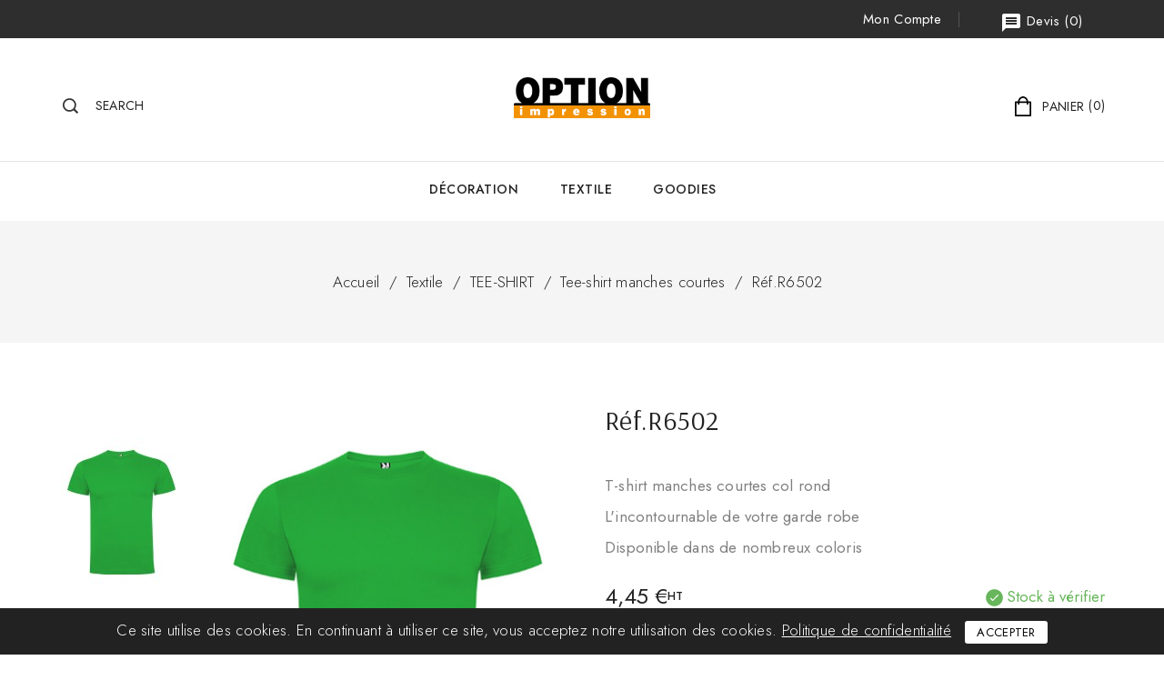

--- FILE ---
content_type: text/html; charset=utf-8
request_url: https://option-impression.fr/index.php?id_product=53&id_product_attribute=1667&rewrite=tee-shirt-oir6502b&controller=product
body_size: 21520
content:
<!doctype html>
<html lang="fr-FR">

  <head>
    
      
<meta charset="utf-8">


<meta http-equiv="x-ua-compatible" content="ie=edge">



  <link rel="canonical" href="https://option-impression.fr/index.php?id_product=53&amp;rewrite=tee-shirt-oir6502b&amp;controller=product">

  <title>Réf.R6502</title>
  <meta name="description" content="T-shirt manches courtes col rond
L&#039;incontournable de votre garde robe
Disponible dans de nombreux coloris ">
  <meta name="keywords" content="">
        <link rel="canonical" href="https://option-impression.fr/index.php?id_product=53&amp;rewrite=tee-shirt-oir6502b&amp;controller=product">
    
        
  
  
    <script type="application/ld+json">
  {
    "@context": "https://schema.org",
    "@type": "Organization",
    "name" : "OPTION IMPRESSION",
    "url" : "https://option-impression.fr/index.php",
        "logo": {
      "@type": "ImageObject",
        "url":"https://option-impression.fr/img/logo-1711635737.jpg"
    }
      }
</script>

<script type="application/ld+json">
  {
    "@context": "https://schema.org",
    "@type": "WebPage",
    "isPartOf": {
      "@type": "WebSite",
      "url":  "https://option-impression.fr/index.php",
      "name": "OPTION IMPRESSION"
    },
    "name": "Réf.R6502",
    "url":  "https://option-impression.fr/index.php?id_product=53&amp;id_product_attribute=1667&amp;rewrite=tee-shirt-oir6502b&amp;controller=product"
  }
</script>


  <script type="application/ld+json">
    {
      "@context": "https://schema.org",
      "@type": "BreadcrumbList",
      "itemListElement": [
                      {
              "@type": "ListItem",
              "position": 1,
              "name": "Accueil",
              "item": "https://option-impression.fr/index.php"
              },                    {
              "@type": "ListItem",
              "position": 2,
              "name": "Textile",
              "item": "https://option-impression.fr/index.php?id_category=9&amp;controller=category"
              },                    {
              "@type": "ListItem",
              "position": 3,
              "name": "TEE-SHIRT",
              "item": "https://option-impression.fr/index.php?id_category=20&amp;controller=category"
              },                    {
              "@type": "ListItem",
              "position": 4,
              "name": "Tee-shirt manches courtes",
              "item": "https://option-impression.fr/index.php?id_category=87&amp;controller=category"
              },                    {
              "@type": "ListItem",
              "position": 5,
              "name": "Réf.R6502",
              "item": "https://option-impression.fr/index.php?id_product=53&amp;id_product_attribute=1667&amp;rewrite=tee-shirt-oir6502b&amp;controller=product#/taille-s/couleur-vert_tropical_216"
              }              ]
          }
  </script>
  
  
  
      <script type="application/ld+json">
  {
    "@context": "https://schema.org/",
    "@type": "Product",
    "name": "Réf.R6502",
    "description": "T-shirt manches courtes col rond L&#039;incontournable de votre garde robe Disponible dans de nombreux coloris ",
    "category": "Tee-shirt manches courtes",
    "image" :"https://option-impression.fr/img/p/4/2/5/425-home_default.jpg",    "sku": "R6502",
    "mpn": "R6502"
        ,
    "brand": {
      "@type": "Thing",
      "name": "Roly"
    }
            ,
      "weight": {
        "@context": "https://schema.org",
        "@type": "QuantitativeValue",
        "value": "0.200000",
        "unitCode": "kg"
    }
        ,
          "offers": {
            "@type": "Offer",
            "priceCurrency": "EUR",
            "name": "Réf.R6502",
            "price": "4.45",
            "url": "https://option-impression.fr/index.php?id_product=53&amp;id_product_attribute=1667&amp;rewrite=tee-shirt-oir6502b&amp;controller=product#/1-taille-s/154-couleur-vert_tropical_216",
            "priceValidUntil": "2026-02-18",
                          "image": ["https://option-impression.fr/img/p/4/2/4/424-category_default.jpg"],
                        "sku": "R6502",
            "mpn": "R6502",
                                                "availability": "https://schema.org/InStock",
            "seller": {
              "@type": "Organization",
              "name": "OPTION IMPRESSION"
            }
          }
                }
</script>

  
  
    
  

  
    <meta property="og:title" content="Réf.R6502" />
    <meta property="og:description" content="T-shirt manches courtes col rond
L&#039;incontournable de votre garde robe
Disponible dans de nombreux coloris " />
    <meta property="og:url" content="https://option-impression.fr/index.php?id_product=53&amp;id_product_attribute=1667&amp;rewrite=tee-shirt-oir6502b&amp;controller=product" />
    <meta property="og:site_name" content="OPTION IMPRESSION" />
        



<meta name="viewport" content="width=device-width, initial-scale=1">



<link rel="icon" type="image/vnd.microsoft.icon" href="https://option-impression.fr/img/favicon.ico?1713250101">
<link rel="shortcut icon" type="image/x-icon" href="https://option-impression.fr/img/favicon.ico?1713250101">

<!-- Templatemela added -->
<link rel="preconnect" href="https://fonts.gstatic.com">
<link href="https://fonts.googleapis.com/css2?family=Playfair+Display:ital,wght@0,400;0,500;0,600;0,700;1,400;1,500;1,600&display=swap" rel="stylesheet">
<link rel="preconnect" href="https://fonts.googleapis.com">
<link rel="preconnect" href="https://fonts.gstatic.com" crossorigin>
<link href="https://fonts.googleapis.com/css2?family=Jost:wght@100;200;300;400;500;600;700;800&display=swap" rel="stylesheet">
<link rel="preconnect" href="https://fonts.googleapis.com">
<link rel="preconnect" href="https://fonts.gstatic.com" crossorigin>
<link href="https://fonts.googleapis.com/css2?family=Arsenal:wght@400;700&display=swap" rel="stylesheet">


    <link rel="stylesheet" href="https://option-impression.fr/themes/PRSADD342/assets/css/theme.css" type="text/css" media="all">
  <link rel="stylesheet" href="https://option-impression.fr/themes/PRSADD342/assets/css/font-awesome.css" type="text/css" media="all">
  <link rel="stylesheet" href="https://option-impression.fr/modules/blockreassurance/views/dist/front.css" type="text/css" media="all">
  <link rel="stylesheet" href="https://option-impression.fr/modules/nkmgls/views/css/front.css" type="text/css" media="all">
  <link rel="stylesheet" href="https://option-impression.fr/modules/ps_socialfollow/views/css/ps_socialfollow.css" type="text/css" media="all">
  <link rel="stylesheet" href="https://option-impression.fr/themes/PRSADD342/modules/quotify/views/css/front.css" type="text/css" media="all">
  <link rel="stylesheet" href="https://option-impression.fr/themes/PRSADD342/modules/quotify/views/css/reset.css" type="text/css" media="all">
  <link rel="stylesheet" href="https://option-impression.fr/themes/PRSADD342/modules/tmblocksearch/views/css/tmsearch.css" type="text/css" media="all">
  <link rel="stylesheet" href="https://option-impression.fr/js/jquery/plugins/autocomplete/jquery.autocomplete.css" type="text/css" media="all">
  <link rel="stylesheet" href="https://option-impression.fr/modules/tm_imageslider/views/css/flexslider.css" type="text/css" media="all">
  <link rel="stylesheet" href="https://option-impression.fr/themes/PRSADD342/assets/css/custom.css" type="text/css" media="all">


<script type="text/javascript" src="https://option-impression.fr/themes/PRSADD342/assets/js/parascroll.js"></script>

  

  <script type="text/javascript">
        var dp_id_module = 143;
        var dp_public_path = "https:\/\/option-impression.fr\/modules\/dynamicproduct\/lib\/media\/dist\/";
        var dp_scripts = ["\/modules\/dynamicproduct\/lib\/media\/dist\/assets\/polyfills-legacy-DtCxGC5R.js","\/modules\/dynamicproduct\/lib\/media\/dist\/assets\/cart_summary-legacy-DQ6FTM1g.js"];
        var dp_version = "3.21.34";
        var dsn_id_module = 90;
        var dsn_scripts = ["\/modules\/productdesigner\/lib\/media\/dist\/assets\/polyfills-legacy-00v3DbyP.js","\/modules\/productdesigner\/lib\/media\/dist\/assets\/dsn_cart-legacy-zwlZUkdr.js"];
        var dsn_version = "1.209.14";
        var dsn_version_type = "standard";
        var prestashop = {"cart":{"products":[],"totals":{"total":{"type":"total","label":"Total","amount":0,"value":"0,00\u00a0\u20ac"},"total_including_tax":{"type":"total","label":"Total TTC","amount":0,"value":"0,00\u00a0\u20ac"},"total_excluding_tax":{"type":"total","label":"Total HT :","amount":0,"value":"0,00\u00a0\u20ac"}},"subtotals":{"products":{"type":"products","label":"Sous-total","amount":0,"value":"0,00\u00a0\u20ac"},"discounts":null,"shipping":{"type":"shipping","label":"Livraison","amount":0,"value":""},"tax":null},"products_count":0,"summary_string":"0 articles","vouchers":{"allowed":1,"added":[]},"discounts":[],"minimalPurchase":0,"minimalPurchaseRequired":""},"currency":{"id":1,"name":"Euro","iso_code":"EUR","iso_code_num":"978","sign":"\u20ac"},"customer":{"lastname":null,"firstname":null,"email":null,"birthday":null,"newsletter":null,"newsletter_date_add":null,"optin":null,"website":null,"company":null,"siret":null,"ape":null,"is_logged":false,"gender":{"type":null,"name":null},"addresses":[]},"country":{"id_zone":9,"id_currency":1,"call_prefix":33,"iso_code":"FR","active":"1","contains_states":"0","need_identification_number":"0","need_zip_code":"1","zip_code_format":"NNNNN","display_tax_label":"1","name":"France","id":8},"language":{"name":"Fran\u00e7ais (French)","iso_code":"fr","locale":"fr-FR","language_code":"fr","active":"1","is_rtl":"0","date_format_lite":"d\/m\/Y","date_format_full":"d\/m\/Y H:i:s","id":1},"page":{"title":"","canonical":"https:\/\/option-impression.fr\/index.php?id_product=53&rewrite=tee-shirt-oir6502b&controller=product","meta":{"title":"R\u00e9f.R6502","description":"T-shirt manches courtes col rond\nL'incontournable de votre garde robe\nDisponible dans de nombreux coloris\u00a0","keywords":"","robots":"index"},"page_name":"product","body_classes":{"lang-fr":true,"lang-rtl":false,"country-FR":true,"currency-EUR":true,"layout-full-width":true,"page-product":true,"tax-display-enabled":true,"page-customer-account":false,"product-id-53":true,"product-R\u00e9f.R6502":true,"product-id-category-87":true,"product-id-manufacturer-4":true,"product-id-supplier-0":true,"product-available-for-order":true},"admin_notifications":[],"password-policy":{"feedbacks":{"0":"Tr\u00e8s faible","1":"Faible","2":"Moyenne","3":"Fort","4":"Tr\u00e8s fort","Straight rows of keys are easy to guess":"Les suites de touches sur le clavier sont faciles \u00e0 deviner","Short keyboard patterns are easy to guess":"Les mod\u00e8les courts sur le clavier sont faciles \u00e0 deviner.","Use a longer keyboard pattern with more turns":"Utilisez une combinaison de touches plus longue et plus complexe.","Repeats like \"aaa\" are easy to guess":"Les r\u00e9p\u00e9titions (ex. : \"aaa\") sont faciles \u00e0 deviner.","Repeats like \"abcabcabc\" are only slightly harder to guess than \"abc\"":"Les r\u00e9p\u00e9titions (ex. : \"abcabcabc\") sont seulement un peu plus difficiles \u00e0 deviner que \"abc\".","Sequences like abc or 6543 are easy to guess":"Les s\u00e9quences (ex. : abc ou 6543) sont faciles \u00e0 deviner.","Recent years are easy to guess":"Les ann\u00e9es r\u00e9centes sont faciles \u00e0 deviner.","Dates are often easy to guess":"Les dates sont souvent faciles \u00e0 deviner.","This is a top-10 common password":"Ce mot de passe figure parmi les 10 mots de passe les plus courants.","This is a top-100 common password":"Ce mot de passe figure parmi les 100 mots de passe les plus courants.","This is a very common password":"Ceci est un mot de passe tr\u00e8s courant.","This is similar to a commonly used password":"Ce mot de passe est similaire \u00e0 un mot de passe couramment utilis\u00e9.","A word by itself is easy to guess":"Un mot seul est facile \u00e0 deviner.","Names and surnames by themselves are easy to guess":"Les noms et les surnoms seuls sont faciles \u00e0 deviner.","Common names and surnames are easy to guess":"Les noms et les pr\u00e9noms courants sont faciles \u00e0 deviner.","Use a few words, avoid common phrases":"Utilisez quelques mots, \u00e9vitez les phrases courantes.","No need for symbols, digits, or uppercase letters":"Pas besoin de symboles, de chiffres ou de majuscules.","Avoid repeated words and characters":"\u00c9viter de r\u00e9p\u00e9ter les mots et les caract\u00e8res.","Avoid sequences":"\u00c9viter les s\u00e9quences.","Avoid recent years":"\u00c9vitez les ann\u00e9es r\u00e9centes.","Avoid years that are associated with you":"\u00c9vitez les ann\u00e9es qui vous sont associ\u00e9es.","Avoid dates and years that are associated with you":"\u00c9vitez les dates et les ann\u00e9es qui vous sont associ\u00e9es.","Capitalization doesn't help very much":"Les majuscules ne sont pas tr\u00e8s utiles.","All-uppercase is almost as easy to guess as all-lowercase":"Un mot de passe tout en majuscules est presque aussi facile \u00e0 deviner qu'un mot de passe tout en minuscules.","Reversed words aren't much harder to guess":"Les mots invers\u00e9s ne sont pas beaucoup plus difficiles \u00e0 deviner.","Predictable substitutions like '@' instead of 'a' don't help very much":"Les substitutions pr\u00e9visibles comme '\"@\" au lieu de \"a\" n'aident pas beaucoup.","Add another word or two. Uncommon words are better.":"Ajoutez un autre mot ou deux. Pr\u00e9f\u00e9rez les mots peu courants."}}},"shop":{"name":"OPTION IMPRESSION","logo":"https:\/\/option-impression.fr\/img\/logo-1711635737.jpg","stores_icon":"https:\/\/option-impression.fr\/img\/logo_stores.png","favicon":"https:\/\/option-impression.fr\/img\/favicon.ico"},"core_js_public_path":"\/themes\/","urls":{"base_url":"https:\/\/option-impression.fr\/","current_url":"https:\/\/option-impression.fr\/index.php?id_product=53&id_product_attribute=1667&rewrite=tee-shirt-oir6502b&controller=product","shop_domain_url":"https:\/\/option-impression.fr","img_ps_url":"https:\/\/option-impression.fr\/img\/","img_cat_url":"https:\/\/option-impression.fr\/img\/c\/","img_lang_url":"https:\/\/option-impression.fr\/img\/l\/","img_prod_url":"https:\/\/option-impression.fr\/img\/p\/","img_manu_url":"https:\/\/option-impression.fr\/img\/m\/","img_sup_url":"https:\/\/option-impression.fr\/img\/su\/","img_ship_url":"https:\/\/option-impression.fr\/img\/s\/","img_store_url":"https:\/\/option-impression.fr\/img\/st\/","img_col_url":"https:\/\/option-impression.fr\/img\/co\/","img_url":"https:\/\/option-impression.fr\/themes\/PRSADD342\/assets\/img\/","css_url":"https:\/\/option-impression.fr\/themes\/PRSADD342\/assets\/css\/","js_url":"https:\/\/option-impression.fr\/themes\/PRSADD342\/assets\/js\/","pic_url":"https:\/\/option-impression.fr\/upload\/","theme_assets":"https:\/\/option-impression.fr\/themes\/PRSADD342\/assets\/","theme_dir":"https:\/\/option-impression.fr\/themes\/PRSADD342\/","pages":{"address":"https:\/\/option-impression.fr\/index.php?controller=address","addresses":"https:\/\/option-impression.fr\/index.php?controller=addresses","authentication":"https:\/\/option-impression.fr\/index.php?controller=authentication","manufacturer":"https:\/\/option-impression.fr\/index.php?controller=manufacturer","cart":"https:\/\/option-impression.fr\/index.php?controller=cart","category":"https:\/\/option-impression.fr\/index.php?controller=category","cms":"https:\/\/option-impression.fr\/index.php?controller=cms","contact":"https:\/\/option-impression.fr\/index.php?controller=contact","discount":"https:\/\/option-impression.fr\/index.php?controller=discount","guest_tracking":"https:\/\/option-impression.fr\/index.php?controller=guest-tracking","history":"https:\/\/option-impression.fr\/index.php?controller=history","identity":"https:\/\/option-impression.fr\/index.php?controller=identity","index":"https:\/\/option-impression.fr\/index.php","my_account":"https:\/\/option-impression.fr\/index.php?controller=my-account","order_confirmation":"https:\/\/option-impression.fr\/index.php?controller=order-confirmation","order_detail":"https:\/\/option-impression.fr\/index.php?controller=order-detail","order_follow":"https:\/\/option-impression.fr\/index.php?controller=order-follow","order":"https:\/\/option-impression.fr\/index.php?controller=order","order_return":"https:\/\/option-impression.fr\/index.php?controller=order-return","order_slip":"https:\/\/option-impression.fr\/index.php?controller=order-slip","pagenotfound":"https:\/\/option-impression.fr\/index.php?controller=pagenotfound","password":"https:\/\/option-impression.fr\/index.php?controller=password","pdf_invoice":"https:\/\/option-impression.fr\/index.php?controller=pdf-invoice","pdf_order_return":"https:\/\/option-impression.fr\/index.php?controller=pdf-order-return","pdf_order_slip":"https:\/\/option-impression.fr\/index.php?controller=pdf-order-slip","prices_drop":"https:\/\/option-impression.fr\/index.php?controller=prices-drop","product":"https:\/\/option-impression.fr\/index.php?controller=product","registration":"https:\/\/option-impression.fr\/index.php?controller=registration","search":"https:\/\/option-impression.fr\/index.php?controller=search","sitemap":"https:\/\/option-impression.fr\/index.php?controller=sitemap","stores":"https:\/\/option-impression.fr\/index.php?controller=stores","supplier":"https:\/\/option-impression.fr\/index.php?controller=supplier","new_products":"https:\/\/option-impression.fr\/index.php?controller=new-products","brands":"https:\/\/option-impression.fr\/index.php?controller=manufacturer","register":"https:\/\/option-impression.fr\/index.php?controller=registration","order_login":"https:\/\/option-impression.fr\/index.php?controller=order&login=1"},"alternative_langs":[],"actions":{"logout":"https:\/\/option-impression.fr\/index.php?mylogout="},"no_picture_image":{"bySize":{"cart_default":{"url":"https:\/\/option-impression.fr\/img\/p\/fr-default-cart_default.jpg","width":80,"height":103},"small_default":{"url":"https:\/\/option-impression.fr\/img\/p\/fr-default-small_default.jpg","width":98,"height":126},"model_default":{"url":"https:\/\/option-impression.fr\/img\/p\/fr-default-model_default.jpg","width":137,"height":163},"home_default":{"url":"https:\/\/option-impression.fr\/img\/p\/fr-default-home_default.jpg","width":446,"height":534},"medium_default":{"url":"https:\/\/option-impression.fr\/img\/p\/fr-default-medium_default.jpg","width":452,"height":581},"large_default":{"url":"https:\/\/option-impression.fr\/img\/p\/fr-default-large_default.jpg","width":800,"height":800},"category_default":{"url":"https:\/\/option-impression.fr\/img\/p\/fr-default-category_default.jpg","width":2000,"height":1000}},"small":{"url":"https:\/\/option-impression.fr\/img\/p\/fr-default-cart_default.jpg","width":80,"height":103},"medium":{"url":"https:\/\/option-impression.fr\/img\/p\/fr-default-home_default.jpg","width":446,"height":534},"large":{"url":"https:\/\/option-impression.fr\/img\/p\/fr-default-category_default.jpg","width":2000,"height":1000},"legend":""}},"configuration":{"display_taxes_label":true,"display_prices_tax_incl":false,"is_catalog":false,"show_prices":true,"opt_in":{"partner":false},"quantity_discount":{"type":"discount","label":"Remise sur prix unitaire"},"voucher_enabled":1,"return_enabled":0},"field_required":[],"breadcrumb":{"links":[{"title":"Accueil","url":"https:\/\/option-impression.fr\/index.php"},{"title":"Textile","url":"https:\/\/option-impression.fr\/index.php?id_category=9&controller=category"},{"title":"TEE-SHIRT","url":"https:\/\/option-impression.fr\/index.php?id_category=20&controller=category"},{"title":"Tee-shirt manches courtes","url":"https:\/\/option-impression.fr\/index.php?id_category=87&controller=category"},{"title":"R\u00e9f.R6502","url":"https:\/\/option-impression.fr\/index.php?id_product=53&id_product_attribute=1667&rewrite=tee-shirt-oir6502b&controller=product#\/taille-s\/couleur-vert_tropical_216"}],"count":5},"link":{"protocol_link":"https:\/\/","protocol_content":"https:\/\/"},"time":1770076643,"static_token":"ab4a27f24202c2ec420434692998bf07","token":"85689a82ab6575c3acc9be2771a28aaf","debug":false};
        var psemailsubscription_subscription = "https:\/\/option-impression.fr\/index.php?fc=module&module=ps_emailsubscription&controller=subscription";
        var psr_icon_color = "#9e9b9a";
        var search_url = "https:\/\/option-impression.fr\/index.php?controller=search";
        var stcolorname = {"tpl":" : <span class=\"st_color_name\">***<\/span>","lable_selector":".control-label","color_selector":".product-variants .input-color","attr_selector":".product-variants-item"};
      </script>



  <script>
	function loadTnScripts() {
		for (var index in window.tn_scripts) {
			System.import(window.tn_scripts[index]);
		}
	}

	if (!window.tn_scripts) {
		window.tn_scripts = [];
	}

	document.addEventListener('DOMContentLoaded', function() {
		for (var index in window.dsn_scripts) {
			window.tn_scripts.push(window.dsn_scripts[index]);
		}

		if (window.scripts_loading) {
			return;
		}
		window.scripts_loading = true;
		if (typeof window.System === 'undefined') {
			$.getScript('https://cdnjs.cloudflare.com/ajax/libs/systemjs/6.14.3/system.min.js', loadTnScripts);
		} else {
			loadTnScripts();
		}
	});
</script><script type="text/javascript">
    var quotesCartEmpty  = "Votre liste de devis est vide";
    var quotesCart  = "https://option-impression.fr/index.php?fc=module&amp;module=quotify&amp;controller=QuotesCart";
    var catalogMode  = "0";
    var mainCmsPage  = "0";
    var messagingEnabled  = "1";
    var minQuantityProduct  = "0";
    var confirmReplaceAttachment = "Are you sure want replace currect file ?";
    var attachmentLinkName = "Attachment";
    var ga_enabled = 0;
    var MINIMAL_QUOTE_TOTAL_AMOUNT = 0;
</script>

<script>
	function loadTnScripts() {
		for (var index in window.tn_scripts) {
			System.import(window.tn_scripts[index]);
		}
	}

	if (!window.tn_scripts) {
		window.tn_scripts = [];
	}

	document.addEventListener('DOMContentLoaded', function() {
		for (var index in window.dp_scripts) {
			window.tn_scripts.push(window.dp_scripts[index]);
		}

		if (window.scripts_loading) {
			return;
		}
		window.scripts_loading = true;
		if (typeof window.System === 'undefined') {
			$.getScript('https://cdnjs.cloudflare.com/ajax/libs/systemjs/6.14.3/system.min.js', loadTnScripts);
		} else {
			loadTnScripts();
		}
	});
</script><script src="https://cdn.brevo.com/js/sdk-loader.js" async></script>
<script>
    window.Brevo = window.Brevo || [];
    Brevo.push([
        "init",
        {
            client_key: "i29z0ahrgjpkg9yazy925d90",
            email_id: "",
        },
    ]);
</script>

<!-- emarketing start -->










<!-- emarketing end --><style>
    
</style>
<meta name="google-site-verification" content="iznWxiQFmYffEw3aI3eiKRxwyXkRr26XLj8oSuCIa24" />



    
  <meta property="og:type" content="product">
    <meta property="og:image" content="https://option-impression.fr/img/p/4/2/5/425-category_default.jpg">
  
    <meta property="product:pretax_price:amount" content="4.45">
  <meta property="product:pretax_price:currency" content="EUR">
  <meta property="product:price:amount" content="4.45">
  <meta property="product:price:currency" content="EUR">
      <meta property="product:weight:value" content="0.200000">
  <meta property="product:weight:units" content="kg">
  
  </head>

  <body id="product" class="lang-fr country-fr currency-eur layout-full-width page-product tax-display-enabled product-id-53 product-ref-r6502 product-id-category-87 product-id-manufacturer-4 product-id-supplier-0 product-available-for-order">

    
    
    

    <main id="page">
      
              
      <header id="header">
        
          
  <div class="header-banner">
    
  </div>



<nav class="header-nav">
	<div class="container">
       <div class="header_inner"> 
		<div class="hidden-md-down">
			<div class="left-nav">
			
				<div id="tmnavcmsblock">
  <div class="contact_description"> </div>
</div>

				
			</div>
			
			<div class="right-nav">
			<div id="_desktop_user_info">
	<div class="tm_userinfotitle">Mon compte</div>
  
  <ul class="user-info">
          <a
        href="https://option-impression.fr/index.php?controller=my-account"
        title="Connectez-vous à votre compte client
"
        rel="nofollow"
      >
        <i class="material-icons">&#xe899;</i>
        <span class="hidden-md-down">Se connecter</span>
      </a>
      
             
    </ul>
  </div><!-- MODULE Quotes cart -->
<script type="text/javascript">
    var quotesCartTop = true;
</script>

<div class="quotifyQuotesCartOver">
	<div id="quotesCart">
		<div class="quotes_cart">
            <a href="https://option-impression.fr/index.php?fc=module&amp;module=quotify&amp;controller=QuotesCart" rel="nofollow" id="quotes-cart-link">
				<i class="material-icons">message</i>				<span class="hidden-sm-down">Devis</span>
				 (<span class="ajax_quote_quantity">0</span>)
			</a>
			<div id="box-body" class="quotes_cart_block" style="display:none;">
				<div class="block_content">
					<div id="quoteProductList">
						<div class="product-list-content unvisible">
							<dl id="quotes-products" class="products">
															</dl>
															<div class="quotes-cart-prices">
									<div class="row">
										<span class="col-xs-12 col-lg-6 text-center">Total:</span>
										<span class="quotes-cart-total col-xs-12 col-lg-6 text-center">
																					</span>
									</div>
								</div>
													</div>
						<div class="alert product-list-empty">
							Aucun produit à deviser
						</div>
					</div>

					<div class="quoteCartButtons">
												<a class="button_order_cart btn btn-default button button-small" href="https://option-impression.fr/index.php?fc=module&amp;module=quotify&amp;controller=QuotesCart" title="Afficher la liste
" rel="nofollow">
							<span>Afficher la liste
</span>
						</a>
					</div>
									</div>
			</div>
		</div>
	</div>
</div>
<!-- /MODULE Quotes cart -->
			

				
			
			</div>
		</div>
		
			<div class="hidden-lg-up text-xs-center mobile container">
		
			  	<div class="container menu-container">
				    <div class="menu-icon">
				     <div class="cat-title"> <i class="material-icons menu-open">&#xE5D2;</i></div>
				    </div>
			</div>

			<div class="top-logo" id="_mobile_logo"></div>
			<div class="pull-xs-right" id="_mobile_cart"></div>
			<div class="pull-xs-right" id="_mobile_user_info"></div>
			<div class="pull-xs-right" id="_mobile_search"></div>

			<div class="clearfix"></div>
		</div>
        </div>
	</div>
</nav>



	<div class="header-top">
		<div class="container">
			<div class="header_logo hidden-md-down" id="_desktop_logo">
													 <a href="https://option-impression.fr/index.php">
					<img
					class="logo"
					src="https://option-impression.fr/img/logo-1711635737.jpg"
					alt="OPTION IMPRESSION"
      loading="lazy">
				</a>
            							</div>
			
			<!-- Block search module TOP -->

<div id = "_desktop_search">
<div id="search_block_top" >
<span class="search_button"> 
<span class="btn-txt">search</span>
</span>
<div class="searchtoggle">
	<form id="searchbox" method="get" action="https://option-impression.fr/index.php?controller=search">
       <div class="tmsearch-main">
		<input type="hidden" name="controller" value="search">
		<input type="hidden" name="orderby" value="position" />
		<input type="hidden" name="orderway" value="desc" />
		<input class="search_query form-control" type="text" id="search_query_top" name="s" placeholder="Cherche ici..." value="" />
		<div class="select-wrapper">
        <select id="search_category" name="search_category" class="form-control">
            <option value="all">All Categories</option>
            <option value="6">&nbsp&nbspDécoration</option><option value="9">&nbsp&nbspTextile</option><option value="125">&nbsp&nbspGOODIES</option><option value="216">&nbsp&nbspDéstockage</option><option value="126">&nbsp&nbspGroupe Chopard</option><option value="254">&nbsp&nbspGroupe Nomblot</option><option value="271">&nbsp&nbspREVENDEUR</option>   
        </select>
		</div>

		<div id="tm_url_ajax_search" style="display:none">
		<input type="hidden" value="https://option-impression.fr/modules/tmblocksearch/controller_ajax_search.php" class="url_ajax" />
		</div>
		</div>
		<button type="submit" class="btn btn-primary">
			<div class="submit-text">Search</div>
		</button>
	</form>
</div>
	</div>
	</div>

<script type="text/javascript">
var limit_character = "<p class='limit'>Le nombre de caractères au moins est de 3</p>";
</script>
<!-- /Block search module TOP -->
<div id="_desktop_cart">
  <div class="blockcart cart-preview inactive" data-refresh-url="//option-impression.fr/index.php?fc=module&amp;module=ps_shoppingcart&amp;controller=ajax">
    <div class="header blockcart-header dropdown js-dropdown">
	 
		<a class="blockcart_content" rel="nofollow" href="//option-impression.fr/index.php?controller=cart&amp;action=show" > 
			<div class="cartdiv"></div>
			
			<div class="dash">-</div>
			<span class="value">0,00 €</span>
			<span class="hidden-md-down cart-text">Panier</span>
			<span class="cart-products-count">(0)</span>
		</a>
		 		
	      </div>
  </div>
</div>

			
			<div id="mobile_top_menu_wrapper" class="hidden-lg-up">
				<div class="mobile-menu-inner">
			        <div class="menu-icon">
			       		<div class="cat-title title2">   <i class="material-icons menu-close">&#xE5CD;</i> </div>
					</div>
						<div class="js-top-menu mobile" id="_mobile_top_menu"></div>
						<div id="_mobile_currency_selector"></div>
						<div id="_mobile_language_selector"></div>
						<div id="_mobile_contact_link"></div>
				</div>
			</div>
			
		</div>
			
	</div>
	<div class="nav-container">
   

<div class="menu col-md-12 js-top-menu position-static hidden-md-down container" id="_desktop_top_menu">
    
          <ul class="top-menu" id="top-menu" data-depth="0">
                    <li class="category" id="category-6">
                          <a
                class="dropdown-item"
                href="https://option-impression.fr/index.php?id_category=6&amp;controller=category" data-depth="0"
                              >
                                                                      <span class="pull-xs-right hidden-lg-up">
                    <span data-target="#top_sub_menu_34980" data-toggle="collapse" class="navbar-toggler collapse-icons">
                      <i class="material-icons add">&#xE313;</i>
                      <i class="material-icons remove">&#xE316;</i>
                    </span>
                  </span>
                                Décoration
              </a>
                            <div  class="popover sub-menu js-sub-menu collapse" id="top_sub_menu_34980">
                
          <ul class="top-menu"  data-depth="1">
                    <li class="category" id="category-7">
                          <a
                class="dropdown-item dropdown-submenu"
                href="https://option-impression.fr/index.php?id_category=7&amp;controller=category" data-depth="1"
                              >
                                                                      <span class="pull-xs-right hidden-lg-up">
                    <span data-target="#top_sub_menu_92368" data-toggle="collapse" class="navbar-toggler collapse-icons">
                      <i class="material-icons add">&#xE313;</i>
                      <i class="material-icons remove">&#xE316;</i>
                    </span>
                  </span>
                                STICKER
              </a>
                            <div  class="collapse" id="top_sub_menu_92368">
                
          <ul class="top-menu"  data-depth="2">
                    <li class="category" id="category-280">
                          <a
                class="dropdown-item"
                href="https://option-impression.fr/index.php?id_category=280&amp;controller=category" data-depth="2"
                              >
                                Vinyle imprimé
              </a>
                          </li>
                    <li class="category" id="category-56">
                          <a
                class="dropdown-item"
                href="https://option-impression.fr/index.php?id_category=56&amp;controller=category" data-depth="2"
                              >
                                Sticker Véhicule
              </a>
                          </li>
                    <li class="category" id="category-58">
                          <a
                class="dropdown-item"
                href="https://option-impression.fr/index.php?id_category=58&amp;controller=category" data-depth="2"
                              >
                                Sticker vitrine
              </a>
                          </li>
                    <li class="category" id="category-57">
                          <a
                class="dropdown-item"
                href="https://option-impression.fr/index.php?id_category=57&amp;controller=category" data-depth="2"
                              >
                                Sticker décoratif
              </a>
                          </li>
                    <li class="category" id="category-42">
                          <a
                class="dropdown-item"
                href="https://option-impression.fr/index.php?id_category=42&amp;controller=category" data-depth="2"
                              >
                                Papier peint
              </a>
                          </li>
              </ul>
    
				<div class="menu-banners">
				  				</div>
              </div>
                          </li>
                    <li class="category" id="category-8">
                          <a
                class="dropdown-item dropdown-submenu"
                href="https://option-impression.fr/index.php?id_category=8&amp;controller=category" data-depth="1"
                              >
                                                                      <span class="pull-xs-right hidden-lg-up">
                    <span data-target="#top_sub_menu_13538" data-toggle="collapse" class="navbar-toggler collapse-icons">
                      <i class="material-icons add">&#xE313;</i>
                      <i class="material-icons remove">&#xE316;</i>
                    </span>
                  </span>
                                BACHE
              </a>
                            <div  class="collapse" id="top_sub_menu_13538">
                
          <ul class="top-menu"  data-depth="2">
                    <li class="category" id="category-270">
                          <a
                class="dropdown-item"
                href="https://option-impression.fr/index.php?id_category=270&amp;controller=category" data-depth="2"
                              >
                                Bâche enduite PVC 510 gr./m²
              </a>
                          </li>
              </ul>
    
				<div class="menu-banners">
				  				</div>
              </div>
                          </li>
                    <li class="category" id="category-15">
                          <a
                class="dropdown-item dropdown-submenu"
                href="https://option-impression.fr/index.php?id_category=15&amp;controller=category" data-depth="1"
                              >
                                POSTER
              </a>
                          </li>
                    <li class="category" id="category-16">
                          <a
                class="dropdown-item dropdown-submenu"
                href="https://option-impression.fr/index.php?id_category=16&amp;controller=category" data-depth="1"
                              >
                                                                      <span class="pull-xs-right hidden-lg-up">
                    <span data-target="#top_sub_menu_42969" data-toggle="collapse" class="navbar-toggler collapse-icons">
                      <i class="material-icons add">&#xE313;</i>
                      <i class="material-icons remove">&#xE316;</i>
                    </span>
                  </span>
                                PANNEAU
              </a>
                            <div  class="collapse" id="top_sub_menu_42969">
                
          <ul class="top-menu"  data-depth="2">
                    <li class="category" id="category-32">
                          <a
                class="dropdown-item"
                href="https://option-impression.fr/index.php?id_category=32&amp;controller=category" data-depth="2"
                              >
                                Panneau Alvéolaire
              </a>
                          </li>
                    <li class="category" id="category-30">
                          <a
                class="dropdown-item"
                href="https://option-impression.fr/index.php?id_category=30&amp;controller=category" data-depth="2"
                              >
                                Panneau Dibond
              </a>
                          </li>
                    <li class="category" id="category-31">
                          <a
                class="dropdown-item"
                href="https://option-impression.fr/index.php?id_category=31&amp;controller=category" data-depth="2"
                              >
                                Panneau Forex
              </a>
                          </li>
                    <li class="category" id="category-34">
                          <a
                class="dropdown-item"
                href="https://option-impression.fr/index.php?id_category=34&amp;controller=category" data-depth="2"
                              >
                                Panneau Boul&#039;Planet
              </a>
                          </li>
              </ul>
    
				<div class="menu-banners">
				  				</div>
              </div>
                          </li>
                    <li class="category" id="category-18">
                          <a
                class="dropdown-item dropdown-submenu"
                href="https://option-impression.fr/index.php?id_category=18&amp;controller=category" data-depth="1"
                              >
                                                                      <span class="pull-xs-right hidden-lg-up">
                    <span data-target="#top_sub_menu_42600" data-toggle="collapse" class="navbar-toggler collapse-icons">
                      <i class="material-icons add">&#xE313;</i>
                      <i class="material-icons remove">&#xE316;</i>
                    </span>
                  </span>
                                STAND
              </a>
                            <div  class="collapse" id="top_sub_menu_42600">
                
          <ul class="top-menu"  data-depth="2">
                    <li class="category" id="category-39">
                          <a
                class="dropdown-item"
                href="https://option-impression.fr/index.php?id_category=39&amp;controller=category" data-depth="2"
                              >
                                Roll-Up
              </a>
                          </li>
                    <li class="category" id="category-59">
                          <a
                class="dropdown-item"
                href="https://option-impression.fr/index.php?id_category=59&amp;controller=category" data-depth="2"
                              >
                                Comptoir
              </a>
                          </li>
                    <li class="category" id="category-60">
                          <a
                class="dropdown-item"
                href="https://option-impression.fr/index.php?id_category=60&amp;controller=category" data-depth="2"
                              >
                                Accessoires
              </a>
                          </li>
              </ul>
    
				<div class="menu-banners">
				  				</div>
              </div>
                          </li>
                    <li class="category" id="category-19">
                          <a
                class="dropdown-item dropdown-submenu"
                href="https://option-impression.fr/index.php?id_category=19&amp;controller=category" data-depth="1"
                              >
                                                                      <span class="pull-xs-right hidden-lg-up">
                    <span data-target="#top_sub_menu_81087" data-toggle="collapse" class="navbar-toggler collapse-icons">
                      <i class="material-icons add">&#xE313;</i>
                      <i class="material-icons remove">&#xE316;</i>
                    </span>
                  </span>
                                DRAPEAU
              </a>
                            <div  class="collapse" id="top_sub_menu_81087">
                
          <ul class="top-menu"  data-depth="2">
                    <li class="category" id="category-49">
                          <a
                class="dropdown-item"
                href="https://option-impression.fr/index.php?id_category=49&amp;controller=category" data-depth="2"
                              >
                                Embase Drapeau
              </a>
                          </li>
                    <li class="category" id="category-159">
                          <a
                class="dropdown-item"
                href="https://option-impression.fr/index.php?id_category=159&amp;controller=category" data-depth="2"
                              >
                                Drapeau
              </a>
                          </li>
              </ul>
    
				<div class="menu-banners">
				  				</div>
              </div>
                          </li>
              </ul>
    
				<div class="menu-banners">
				  				</div>
              </div>
                          </li>
                    <li class="category" id="category-9">
                          <a
                class="dropdown-item"
                href="https://option-impression.fr/index.php?id_category=9&amp;controller=category" data-depth="0"
                              >
                                                                      <span class="pull-xs-right hidden-lg-up">
                    <span data-target="#top_sub_menu_32989" data-toggle="collapse" class="navbar-toggler collapse-icons">
                      <i class="material-icons add">&#xE313;</i>
                      <i class="material-icons remove">&#xE316;</i>
                    </span>
                  </span>
                                Textile
              </a>
                            <div  class="popover sub-menu js-sub-menu collapse" id="top_sub_menu_32989">
                
          <ul class="top-menu"  data-depth="1">
                    <li class="category" id="category-20">
                          <a
                class="dropdown-item dropdown-submenu"
                href="https://option-impression.fr/index.php?id_category=20&amp;controller=category" data-depth="1"
                              >
                                                                      <span class="pull-xs-right hidden-lg-up">
                    <span data-target="#top_sub_menu_84476" data-toggle="collapse" class="navbar-toggler collapse-icons">
                      <i class="material-icons add">&#xE313;</i>
                      <i class="material-icons remove">&#xE316;</i>
                    </span>
                  </span>
                                TEE-SHIRT
              </a>
                            <div  class="collapse" id="top_sub_menu_84476">
                
          <ul class="top-menu"  data-depth="2">
                    <li class="category" id="category-87">
                          <a
                class="dropdown-item"
                href="https://option-impression.fr/index.php?id_category=87&amp;controller=category" data-depth="2"
                              >
                                Tee-shirt manches courtes
              </a>
                          </li>
                    <li class="category" id="category-88">
                          <a
                class="dropdown-item"
                href="https://option-impression.fr/index.php?id_category=88&amp;controller=category" data-depth="2"
                              >
                                Tee-shirt manches longues
              </a>
                          </li>
              </ul>
    
				<div class="menu-banners">
				  				</div>
              </div>
                          </li>
                    <li class="category" id="category-21">
                          <a
                class="dropdown-item dropdown-submenu"
                href="https://option-impression.fr/index.php?id_category=21&amp;controller=category" data-depth="1"
                              >
                                                                      <span class="pull-xs-right hidden-lg-up">
                    <span data-target="#top_sub_menu_85551" data-toggle="collapse" class="navbar-toggler collapse-icons">
                      <i class="material-icons add">&#xE313;</i>
                      <i class="material-icons remove">&#xE316;</i>
                    </span>
                  </span>
                                POLO
              </a>
                            <div  class="collapse" id="top_sub_menu_85551">
                
          <ul class="top-menu"  data-depth="2">
                    <li class="category" id="category-91">
                          <a
                class="dropdown-item"
                href="https://option-impression.fr/index.php?id_category=91&amp;controller=category" data-depth="2"
                              >
                                Polo manches courtes
              </a>
                          </li>
                    <li class="category" id="category-92">
                          <a
                class="dropdown-item"
                href="https://option-impression.fr/index.php?id_category=92&amp;controller=category" data-depth="2"
                              >
                                Polo manches longues
              </a>
                          </li>
              </ul>
    
				<div class="menu-banners">
				  				</div>
              </div>
                          </li>
                    <li class="category" id="category-22">
                          <a
                class="dropdown-item dropdown-submenu"
                href="https://option-impression.fr/index.php?id_category=22&amp;controller=category" data-depth="1"
                              >
                                                                      <span class="pull-xs-right hidden-lg-up">
                    <span data-target="#top_sub_menu_50408" data-toggle="collapse" class="navbar-toggler collapse-icons">
                      <i class="material-icons add">&#xE313;</i>
                      <i class="material-icons remove">&#xE316;</i>
                    </span>
                  </span>
                                CHEMISE
              </a>
                            <div  class="collapse" id="top_sub_menu_50408">
                
          <ul class="top-menu"  data-depth="2">
                    <li class="category" id="category-79">
                          <a
                class="dropdown-item"
                href="https://option-impression.fr/index.php?id_category=79&amp;controller=category" data-depth="2"
                              >
                                Chemise manches longues
              </a>
                          </li>
                    <li class="category" id="category-80">
                          <a
                class="dropdown-item"
                href="https://option-impression.fr/index.php?id_category=80&amp;controller=category" data-depth="2"
                              >
                                Chemise manches courtes
              </a>
                          </li>
                    <li class="category" id="category-81">
                          <a
                class="dropdown-item"
                href="https://option-impression.fr/index.php?id_category=81&amp;controller=category" data-depth="2"
                              >
                                Chemise Coton
              </a>
                          </li>
                    <li class="category" id="category-82">
                          <a
                class="dropdown-item"
                href="https://option-impression.fr/index.php?id_category=82&amp;controller=category" data-depth="2"
                              >
                                Chemise Polycoton
              </a>
                          </li>
                    <li class="category" id="category-277">
                          <a
                class="dropdown-item"
                href="https://option-impression.fr/index.php?id_category=277&amp;controller=category" data-depth="2"
                              >
                                Surchemise
              </a>
                          </li>
              </ul>
    
				<div class="menu-banners">
				  				</div>
              </div>
                          </li>
                    <li class="category" id="category-23">
                          <a
                class="dropdown-item dropdown-submenu"
                href="https://option-impression.fr/index.php?id_category=23&amp;controller=category" data-depth="1"
                              >
                                                                      <span class="pull-xs-right hidden-lg-up">
                    <span data-target="#top_sub_menu_76045" data-toggle="collapse" class="navbar-toggler collapse-icons">
                      <i class="material-icons add">&#xE313;</i>
                      <i class="material-icons remove">&#xE316;</i>
                    </span>
                  </span>
                                SWEAT
              </a>
                            <div  class="collapse" id="top_sub_menu_76045">
                
          <ul class="top-menu"  data-depth="2">
                    <li class="category" id="category-74">
                          <a
                class="dropdown-item"
                href="https://option-impression.fr/index.php?id_category=74&amp;controller=category" data-depth="2"
                              >
                                Sweat col rond
              </a>
                          </li>
                    <li class="category" id="category-75">
                          <a
                class="dropdown-item"
                href="https://option-impression.fr/index.php?id_category=75&amp;controller=category" data-depth="2"
                              >
                                Sweat col zippé
              </a>
                          </li>
                    <li class="category" id="category-76">
                          <a
                class="dropdown-item"
                href="https://option-impression.fr/index.php?id_category=76&amp;controller=category" data-depth="2"
                              >
                                Sweat à capuche
              </a>
                          </li>
              </ul>
    
				<div class="menu-banners">
				  				</div>
              </div>
                          </li>
                    <li class="category" id="category-46">
                          <a
                class="dropdown-item dropdown-submenu"
                href="https://option-impression.fr/index.php?id_category=46&amp;controller=category" data-depth="1"
                              >
                                                                      <span class="pull-xs-right hidden-lg-up">
                    <span data-target="#top_sub_menu_90550" data-toggle="collapse" class="navbar-toggler collapse-icons">
                      <i class="material-icons add">&#xE313;</i>
                      <i class="material-icons remove">&#xE316;</i>
                    </span>
                  </span>
                                PULL
              </a>
                            <div  class="collapse" id="top_sub_menu_90550">
                
          <ul class="top-menu"  data-depth="2">
                    <li class="category" id="category-71">
                          <a
                class="dropdown-item"
                href="https://option-impression.fr/index.php?id_category=71&amp;controller=category" data-depth="2"
                              >
                                Pull col rond
              </a>
                          </li>
                    <li class="category" id="category-72">
                          <a
                class="dropdown-item"
                href="https://option-impression.fr/index.php?id_category=72&amp;controller=category" data-depth="2"
                              >
                                Pull col V
              </a>
                          </li>
                    <li class="category" id="category-246">
                          <a
                class="dropdown-item"
                href="https://option-impression.fr/index.php?id_category=246&amp;controller=category" data-depth="2"
                              >
                                Pull col roulé
              </a>
                          </li>
              </ul>
    
				<div class="menu-banners">
				  				</div>
              </div>
                          </li>
                    <li class="category" id="category-26">
                          <a
                class="dropdown-item dropdown-submenu"
                href="https://option-impression.fr/index.php?id_category=26&amp;controller=category" data-depth="1"
                              >
                                                                      <span class="pull-xs-right hidden-lg-up">
                    <span data-target="#top_sub_menu_40927" data-toggle="collapse" class="navbar-toggler collapse-icons">
                      <i class="material-icons add">&#xE313;</i>
                      <i class="material-icons remove">&#xE316;</i>
                    </span>
                  </span>
                                GILET
              </a>
                            <div  class="collapse" id="top_sub_menu_40927">
                
          <ul class="top-menu"  data-depth="2">
                    <li class="category" id="category-66">
                          <a
                class="dropdown-item"
                href="https://option-impression.fr/index.php?id_category=66&amp;controller=category" data-depth="2"
                              >
                                Gilet Softshell
              </a>
                          </li>
                    <li class="category" id="category-67">
                          <a
                class="dropdown-item"
                href="https://option-impression.fr/index.php?id_category=67&amp;controller=category" data-depth="2"
                              >
                                Gilet Polaire
              </a>
                          </li>
                    <li class="category" id="category-68">
                          <a
                class="dropdown-item"
                href="https://option-impression.fr/index.php?id_category=68&amp;controller=category" data-depth="2"
                              >
                                Gilet Doudoune
              </a>
                          </li>
                    <li class="category" id="category-69">
                          <a
                class="dropdown-item"
                href="https://option-impression.fr/index.php?id_category=69&amp;controller=category" data-depth="2"
                              >
                                Gilet de travail
              </a>
                          </li>
                    <li class="category" id="category-278">
                          <a
                class="dropdown-item"
                href="https://option-impression.fr/index.php?id_category=278&amp;controller=category" data-depth="2"
                              >
                                Gilet Sherpa
              </a>
                          </li>
              </ul>
    
				<div class="menu-banners">
				  				</div>
              </div>
                          </li>
                    <li class="category" id="category-45">
                          <a
                class="dropdown-item dropdown-submenu"
                href="https://option-impression.fr/index.php?id_category=45&amp;controller=category" data-depth="1"
                              >
                                                                      <span class="pull-xs-right hidden-lg-up">
                    <span data-target="#top_sub_menu_48511" data-toggle="collapse" class="navbar-toggler collapse-icons">
                      <i class="material-icons add">&#xE313;</i>
                      <i class="material-icons remove">&#xE316;</i>
                    </span>
                  </span>
                                VESTE
              </a>
                            <div  class="collapse" id="top_sub_menu_48511">
                
          <ul class="top-menu"  data-depth="2">
                    <li class="category" id="category-24">
                          <a
                class="dropdown-item"
                href="https://option-impression.fr/index.php?id_category=24&amp;controller=category" data-depth="2"
                              >
                                Softshell
              </a>
                          </li>
                    <li class="category" id="category-35">
                          <a
                class="dropdown-item"
                href="https://option-impression.fr/index.php?id_category=35&amp;controller=category" data-depth="2"
                              >
                                Polaire
              </a>
                          </li>
                    <li class="category" id="category-25">
                          <a
                class="dropdown-item"
                href="https://option-impression.fr/index.php?id_category=25&amp;controller=category" data-depth="2"
                              >
                                Doudoune
              </a>
                          </li>
                    <li class="category" id="category-279">
                          <a
                class="dropdown-item"
                href="https://option-impression.fr/index.php?id_category=279&amp;controller=category" data-depth="2"
                              >
                                Sherpa
              </a>
                          </li>
                    <li class="category" id="category-47">
                          <a
                class="dropdown-item"
                href="https://option-impression.fr/index.php?id_category=47&amp;controller=category" data-depth="2"
                              >
                                Costume
              </a>
                          </li>
                    <li class="category" id="category-63">
                          <a
                class="dropdown-item"
                href="https://option-impression.fr/index.php?id_category=63&amp;controller=category" data-depth="2"
                              >
                                Veste zippée
              </a>
                          </li>
                    <li class="category" id="category-65">
                          <a
                class="dropdown-item"
                href="https://option-impression.fr/index.php?id_category=65&amp;controller=category" data-depth="2"
                              >
                                Veste de travail
              </a>
                          </li>
                    <li class="category" id="category-107">
                          <a
                class="dropdown-item"
                href="https://option-impression.fr/index.php?id_category=107&amp;controller=category" data-depth="2"
                              >
                                Parka
              </a>
                          </li>
                    <li class="category" id="category-231">
                          <a
                class="dropdown-item"
                href="https://option-impression.fr/index.php?id_category=231&amp;controller=category" data-depth="2"
                              >
                                Manteau
              </a>
                          </li>
              </ul>
    
				<div class="menu-banners">
				  				</div>
              </div>
                          </li>
                    <li class="category" id="category-52">
                          <a
                class="dropdown-item dropdown-submenu"
                href="https://option-impression.fr/index.php?id_category=52&amp;controller=category" data-depth="1"
                              >
                                                                      <span class="pull-xs-right hidden-lg-up">
                    <span data-target="#top_sub_menu_34866" data-toggle="collapse" class="navbar-toggler collapse-icons">
                      <i class="material-icons add">&#xE313;</i>
                      <i class="material-icons remove">&#xE316;</i>
                    </span>
                  </span>
                                PANTALON
              </a>
                            <div  class="collapse" id="top_sub_menu_34866">
                
          <ul class="top-menu"  data-depth="2">
                    <li class="category" id="category-53">
                          <a
                class="dropdown-item"
                href="https://option-impression.fr/index.php?id_category=53&amp;controller=category" data-depth="2"
                              >
                                Pantalon de travail
              </a>
                          </li>
                    <li class="category" id="category-77">
                          <a
                class="dropdown-item"
                href="https://option-impression.fr/index.php?id_category=77&amp;controller=category" data-depth="2"
                              >
                                Pantalon de cuisinier
              </a>
                          </li>
                    <li class="category" id="category-268">
                          <a
                class="dropdown-item"
                href="https://option-impression.fr/index.php?id_category=268&amp;controller=category" data-depth="2"
                              >
                                Bermuda de travail
              </a>
                          </li>
                    <li class="category" id="category-54">
                          <a
                class="dropdown-item"
                href="https://option-impression.fr/index.php?id_category=54&amp;controller=category" data-depth="2"
                              >
                                Short &amp; Bermuda
              </a>
                          </li>
                    <li class="category" id="category-78">
                          <a
                class="dropdown-item"
                href="https://option-impression.fr/index.php?id_category=78&amp;controller=category" data-depth="2"
                              >
                                Combinaison
              </a>
                          </li>
                    <li class="category" id="category-233">
                          <a
                class="dropdown-item"
                href="https://option-impression.fr/index.php?id_category=233&amp;controller=category" data-depth="2"
                              >
                                Costume &amp; Chino
              </a>
                          </li>
                    <li class="category" id="category-234">
                          <a
                class="dropdown-item"
                href="https://option-impression.fr/index.php?id_category=234&amp;controller=category" data-depth="2"
                              >
                                Jeans
              </a>
                          </li>
              </ul>
    
				<div class="menu-banners">
				  				</div>
              </div>
                          </li>
                    <li class="category" id="category-145">
                          <a
                class="dropdown-item dropdown-submenu"
                href="https://option-impression.fr/index.php?id_category=145&amp;controller=category" data-depth="1"
                              >
                                                                      <span class="pull-xs-right hidden-lg-up">
                    <span data-target="#top_sub_menu_37971" data-toggle="collapse" class="navbar-toggler collapse-icons">
                      <i class="material-icons add">&#xE313;</i>
                      <i class="material-icons remove">&#xE316;</i>
                    </span>
                  </span>
                                JUPE
              </a>
                            <div  class="collapse" id="top_sub_menu_37971">
                
          <ul class="top-menu"  data-depth="2">
                    <li class="category" id="category-150">
                          <a
                class="dropdown-item"
                href="https://option-impression.fr/index.php?id_category=150&amp;controller=category" data-depth="2"
                              >
                                Droite
              </a>
                          </li>
                    <li class="category" id="category-157">
                          <a
                class="dropdown-item"
                href="https://option-impression.fr/index.php?id_category=157&amp;controller=category" data-depth="2"
                              >
                                Éco-Responsable
              </a>
                          </li>
                    <li class="category" id="category-158">
                          <a
                class="dropdown-item"
                href="https://option-impression.fr/index.php?id_category=158&amp;controller=category" data-depth="2"
                              >
                                Sport
              </a>
                          </li>
              </ul>
    
				<div class="menu-banners">
				  				</div>
              </div>
                          </li>
                    <li class="category" id="category-247">
                          <a
                class="dropdown-item dropdown-submenu"
                href="https://option-impression.fr/index.php?id_category=247&amp;controller=category" data-depth="1"
                              >
                                                                      <span class="pull-xs-right hidden-lg-up">
                    <span data-target="#top_sub_menu_88109" data-toggle="collapse" class="navbar-toggler collapse-icons">
                      <i class="material-icons add">&#xE313;</i>
                      <i class="material-icons remove">&#xE316;</i>
                    </span>
                  </span>
                                Collection CASUAL
              </a>
                            <div  class="collapse" id="top_sub_menu_88109">
                
          <ul class="top-menu"  data-depth="2">
                    <li class="category" id="category-248">
                          <a
                class="dropdown-item"
                href="https://option-impression.fr/index.php?id_category=248&amp;controller=category" data-depth="2"
                              >
                                Haut
              </a>
                          </li>
                    <li class="category" id="category-249">
                          <a
                class="dropdown-item"
                href="https://option-impression.fr/index.php?id_category=249&amp;controller=category" data-depth="2"
                              >
                                Bas
              </a>
                          </li>
              </ul>
    
				<div class="menu-banners">
				  				</div>
              </div>
                          </li>
                    <li class="category" id="category-93">
                          <a
                class="dropdown-item dropdown-submenu"
                href="https://option-impression.fr/index.php?id_category=93&amp;controller=category" data-depth="1"
                              >
                                                                      <span class="pull-xs-right hidden-lg-up">
                    <span data-target="#top_sub_menu_65867" data-toggle="collapse" class="navbar-toggler collapse-icons">
                      <i class="material-icons add">&#xE313;</i>
                      <i class="material-icons remove">&#xE316;</i>
                    </span>
                  </span>
                                HAUTE VISIBILITE
              </a>
                            <div  class="collapse" id="top_sub_menu_65867">
                
          <ul class="top-menu"  data-depth="2">
                    <li class="category" id="category-94">
                          <a
                class="dropdown-item"
                href="https://option-impression.fr/index.php?id_category=94&amp;controller=category" data-depth="2"
                              >
                                Veste &amp; Gilet HV
              </a>
                          </li>
                    <li class="category" id="category-95">
                          <a
                class="dropdown-item"
                href="https://option-impression.fr/index.php?id_category=95&amp;controller=category" data-depth="2"
                              >
                                Polo &amp; Tee-shirt HV
              </a>
                          </li>
                    <li class="category" id="category-96">
                          <a
                class="dropdown-item"
                href="https://option-impression.fr/index.php?id_category=96&amp;controller=category" data-depth="2"
                              >
                                Pantalon &amp; Bermuda HV
              </a>
                          </li>
              </ul>
    
				<div class="menu-banners">
				  				</div>
              </div>
                          </li>
                    <li class="category" id="category-51">
                          <a
                class="dropdown-item dropdown-submenu"
                href="https://option-impression.fr/index.php?id_category=51&amp;controller=category" data-depth="1"
                              >
                                                                      <span class="pull-xs-right hidden-lg-up">
                    <span data-target="#top_sub_menu_99361" data-toggle="collapse" class="navbar-toggler collapse-icons">
                      <i class="material-icons add">&#xE313;</i>
                      <i class="material-icons remove">&#xE316;</i>
                    </span>
                  </span>
                                SPORT
              </a>
                            <div  class="collapse" id="top_sub_menu_99361">
                
          <ul class="top-menu"  data-depth="2">
                    <li class="category" id="category-174">
                          <a
                class="dropdown-item"
                href="https://option-impression.fr/index.php?id_category=174&amp;controller=category" data-depth="2"
                              >
                                Bas
              </a>
                          </li>
                    <li class="category" id="category-175">
                          <a
                class="dropdown-item"
                href="https://option-impression.fr/index.php?id_category=175&amp;controller=category" data-depth="2"
                              >
                                Haut
              </a>
                          </li>
                    <li class="category" id="category-176">
                          <a
                class="dropdown-item"
                href="https://option-impression.fr/index.php?id_category=176&amp;controller=category" data-depth="2"
                              >
                                Veste
              </a>
                          </li>
                    <li class="category" id="category-177">
                          <a
                class="dropdown-item"
                href="https://option-impression.fr/index.php?id_category=177&amp;controller=category" data-depth="2"
                              >
                                Bagagerie 
              </a>
                          </li>
              </ul>
    
				<div class="menu-banners">
				  				</div>
              </div>
                          </li>
                    <li class="category" id="category-27">
                          <a
                class="dropdown-item dropdown-submenu"
                href="https://option-impression.fr/index.php?id_category=27&amp;controller=category" data-depth="1"
                              >
                                                                      <span class="pull-xs-right hidden-lg-up">
                    <span data-target="#top_sub_menu_43138" data-toggle="collapse" class="navbar-toggler collapse-icons">
                      <i class="material-icons add">&#xE313;</i>
                      <i class="material-icons remove">&#xE316;</i>
                    </span>
                  </span>
                                ACCESSOIRES
              </a>
                            <div  class="collapse" id="top_sub_menu_43138">
                
          <ul class="top-menu"  data-depth="2">
                    <li class="category" id="category-36">
                          <a
                class="dropdown-item"
                href="https://option-impression.fr/index.php?id_category=36&amp;controller=category" data-depth="2"
                              >
                                Casquette &amp; Chapeau
              </a>
                          </li>
                    <li class="category" id="category-37">
                          <a
                class="dropdown-item"
                href="https://option-impression.fr/index.php?id_category=37&amp;controller=category" data-depth="2"
                              >
                                Tablier
              </a>
                          </li>
                    <li class="category" id="category-44">
                          <a
                class="dropdown-item"
                href="https://option-impression.fr/index.php?id_category=44&amp;controller=category" data-depth="2"
                              >
                                Bonnet
              </a>
                          </li>
                    <li class="category" id="category-62">
                          <a
                class="dropdown-item"
                href="https://option-impression.fr/index.php?id_category=62&amp;controller=category" data-depth="2"
                              >
                                Serviette
              </a>
                          </li>
                    <li class="category" id="category-112">
                          <a
                class="dropdown-item"
                href="https://option-impression.fr/index.php?id_category=112&amp;controller=category" data-depth="2"
                              >
                                Parapluie
              </a>
                          </li>
                    <li class="category" id="category-149">
                          <a
                class="dropdown-item"
                href="https://option-impression.fr/index.php?id_category=149&amp;controller=category" data-depth="2"
                              >
                                Bagagerie 
              </a>
                          </li>
                    <li class="category" id="category-162">
                          <a
                class="dropdown-item"
                href="https://option-impression.fr/index.php?id_category=162&amp;controller=category" data-depth="2"
                              >
                                Chaussettes
              </a>
                          </li>
                    <li class="category" id="category-172">
                          <a
                class="dropdown-item"
                href="https://option-impression.fr/index.php?id_category=172&amp;controller=category" data-depth="2"
                              >
                                Tote Bag
              </a>
                          </li>
                    <li class="category" id="category-211">
                          <a
                class="dropdown-item"
                href="https://option-impression.fr/index.php?id_category=211&amp;controller=category" data-depth="2"
                              >
                                Echarpe
              </a>
                          </li>
                    <li class="category" id="category-232">
                          <a
                class="dropdown-item"
                href="https://option-impression.fr/index.php?id_category=232&amp;controller=category" data-depth="2"
                              >
                                Gant
              </a>
                          </li>
                    <li class="category" id="category-267">
                          <a
                class="dropdown-item"
                href="https://option-impression.fr/index.php?id_category=267&amp;controller=category" data-depth="2"
                              >
                                Plaid
              </a>
                          </li>
                    <li class="category" id="category-269">
                          <a
                class="dropdown-item"
                href="https://option-impression.fr/index.php?id_category=269&amp;controller=category" data-depth="2"
                              >
                                Genouillères
              </a>
                          </li>
                    <li class="category" id="category-275">
                          <a
                class="dropdown-item"
                href="https://option-impression.fr/index.php?id_category=275&amp;controller=category" data-depth="2"
                              >
                                Chèche
              </a>
                          </li>
                    <li class="category" id="category-283">
                          <a
                class="dropdown-item"
                href="https://option-impression.fr/index.php?id_category=283&amp;controller=category" data-depth="2"
                              >
                                Sac cabas
              </a>
                          </li>
              </ul>
    
				<div class="menu-banners">
				  				</div>
              </div>
                          </li>
                    <li class="category" id="category-178">
                          <a
                class="dropdown-item dropdown-submenu"
                href="https://option-impression.fr/index.php?id_category=178&amp;controller=category" data-depth="1"
                              >
                                                                      <span class="pull-xs-right hidden-lg-up">
                    <span data-target="#top_sub_menu_96780" data-toggle="collapse" class="navbar-toggler collapse-icons">
                      <i class="material-icons add">&#xE313;</i>
                      <i class="material-icons remove">&#xE316;</i>
                    </span>
                  </span>
                                Chaussures
              </a>
                            <div  class="collapse" id="top_sub_menu_96780">
                
          <ul class="top-menu"  data-depth="2">
                    <li class="category" id="category-179">
                          <a
                class="dropdown-item"
                href="https://option-impression.fr/index.php?id_category=179&amp;controller=category" data-depth="2"
                              >
                                Chaussures de travail 
              </a>
                          </li>
              </ul>
    
				<div class="menu-banners">
				  				</div>
              </div>
                          </li>
                    <li class="category" id="category-173">
                          <a
                class="dropdown-item dropdown-submenu"
                href="https://option-impression.fr/index.php?id_category=173&amp;controller=category" data-depth="1"
                              >
                                Enfant
              </a>
                          </li>
              </ul>
    
				<div class="menu-banners">
				  				</div>
              </div>
                          </li>
                    <li class="category" id="category-125">
                          <a
                class="dropdown-item"
                href="https://option-impression.fr/index.php?id_category=125&amp;controller=category" data-depth="0"
                              >
                                                                      <span class="pull-xs-right hidden-lg-up">
                    <span data-target="#top_sub_menu_86596" data-toggle="collapse" class="navbar-toggler collapse-icons">
                      <i class="material-icons add">&#xE313;</i>
                      <i class="material-icons remove">&#xE316;</i>
                    </span>
                  </span>
                                GOODIES
              </a>
                            <div  class="popover sub-menu js-sub-menu collapse" id="top_sub_menu_86596">
                
          <ul class="top-menu"  data-depth="1">
                    <li class="category" id="category-276">
                          <a
                class="dropdown-item dropdown-submenu"
                href="https://option-impression.fr/index.php?id_category=276&amp;controller=category" data-depth="1"
                              >
                                BIC
              </a>
                          </li>
                    <li class="category" id="category-186">
                          <a
                class="dropdown-item dropdown-submenu"
                href="https://option-impression.fr/index.php?id_category=186&amp;controller=category" data-depth="1"
                              >
                                                                      <span class="pull-xs-right hidden-lg-up">
                    <span data-target="#top_sub_menu_47014" data-toggle="collapse" class="navbar-toggler collapse-icons">
                      <i class="material-icons add">&#xE313;</i>
                      <i class="material-icons remove">&#xE316;</i>
                    </span>
                  </span>
                                Bureau
              </a>
                            <div  class="collapse" id="top_sub_menu_47014">
                
          <ul class="top-menu"  data-depth="2">
                    <li class="category" id="category-203">
                          <a
                class="dropdown-item"
                href="https://option-impression.fr/index.php?id_category=203&amp;controller=category" data-depth="2"
                              >
                                Papeterie
              </a>
                          </li>
                    <li class="category" id="category-205">
                          <a
                class="dropdown-item"
                href="https://option-impression.fr/index.php?id_category=205&amp;controller=category" data-depth="2"
                              >
                                Ecriture
              </a>
                          </li>
                    <li class="category" id="category-204">
                          <a
                class="dropdown-item"
                href="https://option-impression.fr/index.php?id_category=204&amp;controller=category" data-depth="2"
                              >
                                Accessoires
              </a>
                          </li>
              </ul>
    
				<div class="menu-banners">
				  				</div>
              </div>
                          </li>
                    <li class="category" id="category-187">
                          <a
                class="dropdown-item dropdown-submenu"
                href="https://option-impression.fr/index.php?id_category=187&amp;controller=category" data-depth="1"
                              >
                                                                      <span class="pull-xs-right hidden-lg-up">
                    <span data-target="#top_sub_menu_80627" data-toggle="collapse" class="navbar-toggler collapse-icons">
                      <i class="material-icons add">&#xE313;</i>
                      <i class="material-icons remove">&#xE316;</i>
                    </span>
                  </span>
                                Technologie
              </a>
                            <div  class="collapse" id="top_sub_menu_80627">
                
          <ul class="top-menu"  data-depth="2">
                    <li class="category" id="category-200">
                          <a
                class="dropdown-item"
                href="https://option-impression.fr/index.php?id_category=200&amp;controller=category" data-depth="2"
                              >
                                Chargeurs
              </a>
                          </li>
                    <li class="category" id="category-201">
                          <a
                class="dropdown-item"
                href="https://option-impression.fr/index.php?id_category=201&amp;controller=category" data-depth="2"
                              >
                                Supports
              </a>
                          </li>
                    <li class="category" id="category-202">
                          <a
                class="dropdown-item"
                href="https://option-impression.fr/index.php?id_category=202&amp;controller=category" data-depth="2"
                              >
                                Accessoires
              </a>
                          </li>
                    <li class="category" id="category-210">
                          <a
                class="dropdown-item"
                href="https://option-impression.fr/index.php?id_category=210&amp;controller=category" data-depth="2"
                              >
                                Clé USB
              </a>
                          </li>
              </ul>
    
				<div class="menu-banners">
				  				</div>
              </div>
                          </li>
                    <li class="category" id="category-188">
                          <a
                class="dropdown-item dropdown-submenu"
                href="https://option-impression.fr/index.php?id_category=188&amp;controller=category" data-depth="1"
                              >
                                                                      <span class="pull-xs-right hidden-lg-up">
                    <span data-target="#top_sub_menu_26516" data-toggle="collapse" class="navbar-toggler collapse-icons">
                      <i class="material-icons add">&#xE313;</i>
                      <i class="material-icons remove">&#xE316;</i>
                    </span>
                  </span>
                                Divers
              </a>
                            <div  class="collapse" id="top_sub_menu_26516">
                
          <ul class="top-menu"  data-depth="2">
                    <li class="category" id="category-193">
                          <a
                class="dropdown-item"
                href="https://option-impression.fr/index.php?id_category=193&amp;controller=category" data-depth="2"
                              >
                                Lunettes
              </a>
                          </li>
                    <li class="category" id="category-194">
                          <a
                class="dropdown-item"
                href="https://option-impression.fr/index.php?id_category=194&amp;controller=category" data-depth="2"
                              >
                                Sacs
              </a>
                          </li>
                    <li class="category" id="category-195">
                          <a
                class="dropdown-item"
                href="https://option-impression.fr/index.php?id_category=195&amp;controller=category" data-depth="2"
                              >
                                Evènements 
              </a>
                          </li>
                    <li class="category" id="category-196">
                          <a
                class="dropdown-item"
                href="https://option-impression.fr/index.php?id_category=196&amp;controller=category" data-depth="2"
                              >
                                Accessoires 
              </a>
                          </li>
                    <li class="category" id="category-260">
                          <a
                class="dropdown-item"
                href="https://option-impression.fr/index.php?id_category=260&amp;controller=category" data-depth="2"
                              >
                                Sacs à chaussures
              </a>
                          </li>
              </ul>
    
				<div class="menu-banners">
				  				</div>
              </div>
                          </li>
                    <li class="category" id="category-189">
                          <a
                class="dropdown-item dropdown-submenu"
                href="https://option-impression.fr/index.php?id_category=189&amp;controller=category" data-depth="1"
                              >
                                                                      <span class="pull-xs-right hidden-lg-up">
                    <span data-target="#top_sub_menu_79732" data-toggle="collapse" class="navbar-toggler collapse-icons">
                      <i class="material-icons add">&#xE313;</i>
                      <i class="material-icons remove">&#xE316;</i>
                    </span>
                  </span>
                                Mugs, Gourdes &amp; Accessoires
              </a>
                            <div  class="collapse" id="top_sub_menu_79732">
                
          <ul class="top-menu"  data-depth="2">
                    <li class="category" id="category-197">
                          <a
                class="dropdown-item"
                href="https://option-impression.fr/index.php?id_category=197&amp;controller=category" data-depth="2"
                              >
                                Mugs , Verres, Gobelets ..
              </a>
                          </li>
                    <li class="category" id="category-198">
                          <a
                class="dropdown-item"
                href="https://option-impression.fr/index.php?id_category=198&amp;controller=category" data-depth="2"
                              >
                                Gourdes
              </a>
                          </li>
                    <li class="category" id="category-199">
                          <a
                class="dropdown-item"
                href="https://option-impression.fr/index.php?id_category=199&amp;controller=category" data-depth="2"
                              >
                                Accessoires
              </a>
                          </li>
              </ul>
    
				<div class="menu-banners">
				  				</div>
              </div>
                          </li>
                    <li class="category" id="category-190">
                          <a
                class="dropdown-item dropdown-submenu"
                href="https://option-impression.fr/index.php?id_category=190&amp;controller=category" data-depth="1"
                              >
                                                                      <span class="pull-xs-right hidden-lg-up">
                    <span data-target="#top_sub_menu_3268" data-toggle="collapse" class="navbar-toggler collapse-icons">
                      <i class="material-icons add">&#xE313;</i>
                      <i class="material-icons remove">&#xE316;</i>
                    </span>
                  </span>
                                Bien-être
              </a>
                            <div  class="collapse" id="top_sub_menu_3268">
                
          <ul class="top-menu"  data-depth="2">
                    <li class="category" id="category-206">
                          <a
                class="dropdown-item"
                href="https://option-impression.fr/index.php?id_category=206&amp;controller=category" data-depth="2"
                              >
                                Pochettes
              </a>
                          </li>
                    <li class="category" id="category-207">
                          <a
                class="dropdown-item"
                href="https://option-impression.fr/index.php?id_category=207&amp;controller=category" data-depth="2"
                              >
                                Accessoires
              </a>
                          </li>
              </ul>
    
				<div class="menu-banners">
				  				</div>
              </div>
                          </li>
                    <li class="category" id="category-191">
                          <a
                class="dropdown-item dropdown-submenu"
                href="https://option-impression.fr/index.php?id_category=191&amp;controller=category" data-depth="1"
                              >
                                                                      <span class="pull-xs-right hidden-lg-up">
                    <span data-target="#top_sub_menu_40815" data-toggle="collapse" class="navbar-toggler collapse-icons">
                      <i class="material-icons add">&#xE313;</i>
                      <i class="material-icons remove">&#xE316;</i>
                    </span>
                  </span>
                                Porte-clés
              </a>
                            <div  class="collapse" id="top_sub_menu_40815">
                
          <ul class="top-menu"  data-depth="2">
                    <li class="category" id="category-208">
                          <a
                class="dropdown-item"
                href="https://option-impression.fr/index.php?id_category=208&amp;controller=category" data-depth="2"
                              >
                                Classique
              </a>
                          </li>
                    <li class="category" id="category-209">
                          <a
                class="dropdown-item"
                href="https://option-impression.fr/index.php?id_category=209&amp;controller=category" data-depth="2"
                              >
                                Métallique
              </a>
                          </li>
              </ul>
    
				<div class="menu-banners">
				  				</div>
              </div>
                          </li>
              </ul>
    
				<div class="menu-banners">
				  				</div>
              </div>
                          </li>
              </ul>
    
    <div class="clearfix"></div>
</div>

  </div>

        
      </header>

      
	  
		<nav data-depth="5" class="breadcrumb hidden-sm-down">
   <div class="container">
  <ol>
    
          
            <li>
                          <a href="https://option-impression.fr/index.php"><span>Accueil</span></a>
                  </li>
      
          
            <li>
                          <a href="https://option-impression.fr/index.php?id_category=9&amp;controller=category"><span>Textile</span></a>
                  </li>
      
          
            <li>
                          <a href="https://option-impression.fr/index.php?id_category=20&amp;controller=category"><span>TEE-SHIRT</span></a>
                  </li>
      
          
            <li>
                          <a href="https://option-impression.fr/index.php?id_category=87&amp;controller=category"><span>Tee-shirt manches courtes</span></a>
                  </li>
      
          
            <li>
                          <span><a href="https://option-impression.fr/index.php?id_product=53&amp;id_product_attribute=1667&amp;rewrite=tee-shirt-oir6502b&amp;controller=product#/taille-s/couleur-vert_tropical_216">Réf.R6502</a></span>
                  </li>
      
        
  </ol>
  </div>
</nav>
	  



  <section id="wrapper"> 
    
        
<aside id="notifications">
  <div class="container">
    
    
    
      </div>
</aside>
      
			
	  
 
            <div class="columns container">
     
      
      <div id="columns_inner">
		  

          
  <div id="content-wrapper" class="js-content-wrapper">
    
    

  <section id="main" itemscope itemtype="https://schema.org/Product">
    <meta itemprop="url" content="https://option-impression.fr/index.php?id_product=53&amp;id_product_attribute=1667&amp;rewrite=tee-shirt-oir6502b&amp;controller=product#/1-taille-s/154-couleur-vert_tropical_216">

    <div class="row product-container js-product-container">
      <div class="col-md-5 pro_image ">
        
          <section class="page-content" id="content">
            <div class="product-leftside">
			
              
                <ul class="product-flags">
                                  </ul>
              

              
                <div class="images-container js-images-container">
  
    <div class="product-cover">
              <img
          class="js-qv-product-cover img-fluid zoom-product"
          data-zoom-image="https://option-impression.fr/img/p/4/2/4/424-large_default.jpg"
          src="https://option-impression.fr/img/p/4/2/4/424-large_default.jpg"
                      alt="Tee-Shirt OIR6502  - Tropical"
            title="Tee-Shirt OIR6502  - Tropical"
                    loading="lazy"
        >
	  <div class="layer hidden-sm-down" data-toggle="modal" data-target="#product-modal">
        <i class="material-icons zoom-in">&#xE8FF;</i>
      </div>
    </div>
  

  
	 <!-- Define Number of product for SLIDER -->
		
	<div class="js-qv-mask mask  additional_grid ">		
					<ul id="additional-grid" class="product_list grid row gridcount additional-image-slider">
			
		         <li class="thumb-container product_item col-xs-12 col-sm-6 col-md-4 col-lg-3">
         <a href="javaScript:void(0)" class="elevatezoom-gallery" data-image="https://option-impression.fr/img/p/4/2/4/424-large_default.jpg" data-zoom-image="https://option-impression.fr/img/p/4/2/4/424-large_default.jpg">
            <img
              class="thumb js-thumb  selected js-thumb-selected "
              data-image-medium-src="https://option-impression.fr/img/p/4/2/4/424-large_default.jpg"
              data-image-large-src="https://option-impression.fr/img/p/4/2/4/424-large_default.jpg"
              src="https://option-impression.fr/img/p/4/2/4/424-home_default.jpg"
                            alt="Tee-Shirt OIR6502  - Tropical"
              title="Tee-Shirt OIR6502  - Tropical"
                            loading="lazy"
            >
            </a>
          </li>
              </ul>
	  
	  	  
    </div>

    <div class="image-block_slider">
               <aside id="thumbnails" class="thumbnails js-thumbnails text-xs-center">
          
            <div class="js-modal-mask mask  nomargin ">
              <ul class="product-images js-modal-product-images">
                                  <li class="thumb-container">
                  <a href="javaScript:void(0)" class="elevatezoom-gallery" data-image="https://option-impression.fr/img/p/4/2/4/424-large_default.jpg" data-zoom-image="https://option-impression.fr/img/p/4/2/4/424-large_default.jpg">
                    <img
                      class="thumb js-thumb  selected "
                      data-image-medium-src="https://option-impression.fr/img/p/4/2/4/424-large_default.jpg"
                      data-image-large-src="https://option-impression.fr/img/p/4/2/4/424-large_default.jpg"
                      src="https://option-impression.fr/img/p/4/2/4/424-model_default.jpg"
                      alt="Tee-Shirt OIR6502  - Tropical"
                      title="Tee-Shirt OIR6502  - Tropical"
                      itemprop="image"
                    >
                    </a>
                  </li>
                              </ul>
            </div>
          
                  </aside>
      </div>

  
</div>
              
              <div class="scroll-box-arrows">
                <i class="material-icons left">&#xE314;</i>
                <i class="material-icons right">&#xE315;</i>
			</div>

            
			</div>
          </section>
        
        </div>
        <div class="col-md-7 pro_decs">
          
            
              <h1 class="productpage_title" itemprop="name">Réf.R6502</h1>
            
          
                             
          
              <div id="product-description-short-53" class="pro-desc-inner" itemprop="description"><p>T-shirt manches courtes col rond</p>
<p>L'incontournable de votre garde robe</p>
<p>Disponible dans de nombreux coloris </p></div>
            
          
              <div class="product-prices js-product-prices">
    
      <div
        class="product-price h5 ">

        <div class="current-price">
          <span class='current-price-value' content="5.34">
                                      4,45 €
                      </span>

                  </div>

        
                  
      </div>
    
        
          
    
          

    
          

    
          

    

    <div class="tax-shipping-delivery-label">
              HT
            
      
                                    </div>
  </div>
          
          
                    <!-- <span class="availability-list availability-list-in-stock">En rupture de stock</span>  -->
            <span class="availability-list availability-list-in-stock">Stock à vérifier</span>
             
             
          <div class="product-information">
           

            
            <div class="product-actions js-product-actions">
              
                <form action="https://option-impression.fr/index.php?controller=cart" method="post" id="add-to-cart-or-refresh">
                  <input type="hidden" name="token" value="ab4a27f24202c2ec420434692998bf07">
                  <input type="hidden" name="id_product" value="53" id="product_page_product_id">
                  <input type="hidden" name="id_customization" value="0" id="product_customization_id" class="js-product-customization-id">

                  
                    <div class="product-variants js-product-variants">
          <div class="clearfix product-variants-item">
      <span class="control-label">Taille
          <!--             S                                                                                                                                               -->
      </span>
              <select
          class="form-control form-control-select"
          id="group_1"
          aria-label="Taille"
          data-product-attribute="1"
          name="group[1]">
                      <option value="1" title="S" selected="selected">S</option>
                      <option value="2" title="M">M</option>
                      <option value="3" title="L">L</option>
                      <option value="4" title="XL">XL</option>
                      <option value="83" title="XXL">XXL</option>
                      <option value="84" title="3XL">3XL</option>
                      <option value="85" title="4XL">4XL</option>
                  </select>
          </div>
              <div class="clearfix product-variants-item">
      <span class="control-label">Couleur
          <!--                                                                                                                                                                                                                                                                                                                                                                                                                                                                                                                                                             Vert tropical 216                                                                                                   -->
      </span>
              <ul id="group_2">
                      <li class="pull-xs-left input-container">
              <label aria-label="Noir 02">
                <input class="input-color" type="radio" data-product-attribute="2" name="group[2]" value="129" title="Noir 02">
              <span
                                      class="color texture" style="background-image: url(/img/co/129.jpg)"
                                  ><span class="attribute-name sr-only">Noir 02</span></span>
              </label>
            </li>
                      <li class="pull-xs-left input-container">
              <label aria-label="Army 15">
                <input class="input-color" type="radio" data-product-attribute="2" name="group[2]" value="135" title="Army 15">
              <span
                                      class="color texture" style="background-image: url(/img/co/135.jpg)"
                                  ><span class="attribute-name sr-only">Army 15</span></span>
              </label>
            </li>
                      <li class="pull-xs-left input-container">
              <label aria-label="Gris chiné 58">
                <input class="input-color" type="radio" data-product-attribute="2" name="group[2]" value="143" title="Gris chiné 58">
              <span
                                      class="color texture" style="background-image: url(/img/co/143.jpg)"
                                  ><span class="attribute-name sr-only">Gris chiné 58</span></span>
              </label>
            </li>
                      <li class="pull-xs-left input-container">
              <label aria-label="Angora naturel 229">
                <input class="input-color" type="radio" data-product-attribute="2" name="group[2]" value="155" title="Angora naturel 229">
              <span
                                      class="color texture" style="background-image: url(/img/co/155.jpg)"
                                  ><span class="attribute-name sr-only">Angora naturel 229</span></span>
              </label>
            </li>
                      <li class="pull-xs-left input-container">
              <label aria-label="Sable 07">
                <input class="input-color" type="radio" data-product-attribute="2" name="group[2]" value="132" title="Sable 07">
              <span
                                      class="color texture" style="background-image: url(/img/co/132.jpg)"
                                  ><span class="attribute-name sr-only">Sable 07</span></span>
              </label>
            </li>
                      <li class="pull-xs-left input-container">
              <label aria-label="Limé citron 118">
                <input class="input-color" type="radio" data-product-attribute="2" name="group[2]" value="153" title="Limé citron 118">
              <span
                                      class="color texture" style="background-image: url(/img/co/153.jpg)"
                                  ><span class="attribute-name sr-only">Limé citron 118</span></span>
              </label>
            </li>
                      <li class="pull-xs-left input-container">
              <label aria-label="Jaune 03">
                <input class="input-color" type="radio" data-product-attribute="2" name="group[2]" value="130" title="Jaune 03">
              <span
                                      class="color texture" style="background-image: url(/img/co/130.jpg)"
                                  ><span class="attribute-name sr-only">Jaune 03</span></span>
              </label>
            </li>
                      <li class="pull-xs-left input-container">
              <label aria-label="Rose clair 48">
                <input class="input-color" type="radio" data-product-attribute="2" name="group[2]" value="139" title="Rose clair 48">
              <span
                                      class="color texture" style="background-image: url(/img/co/139.jpg)"
                                  ><span class="attribute-name sr-only">Rose clair 48</span></span>
              </label>
            </li>
                      <li class="pull-xs-left input-container">
              <label aria-label="Noyer 67">
                <input class="input-color" type="radio" data-product-attribute="2" name="group[2]" value="145" title="Noyer 67">
              <span
                                      class="color texture" style="background-image: url(/img/co/145.jpg)"
                                  ><span class="attribute-name sr-only">Noyer 67</span></span>
              </label>
            </li>
                      <li class="pull-xs-left input-container">
              <label aria-label="Rosacé 78">
                <input class="input-color" type="radio" data-product-attribute="2" name="group[2]" value="147" title="Rosacé 78">
              <span
                                      class="color texture" style="background-image: url(/img/co/147.jpg)"
                                  ><span class="attribute-name sr-only">Rosacé 78</span></span>
              </label>
            </li>
                      <li class="pull-xs-left input-container">
              <label aria-label="Orange 31">
                <input class="input-color" type="radio" data-product-attribute="2" name="group[2]" value="137" title="Orange 31">
              <span
                                      class="color texture" style="background-image: url(/img/co/137.jpg)"
                                  ><span class="attribute-name sr-only">Orange 31</span></span>
              </label>
            </li>
                      <li class="pull-xs-left input-container">
              <label aria-label="Orchidée 230">
                <input class="input-color" type="radio" data-product-attribute="2" name="group[2]" value="156" title="Orchidée 230">
              <span
                                      class="color texture" style="background-image: url(/img/co/156.jpg)"
                                  ><span class="attribute-name sr-only">Orchidée 230</span></span>
              </label>
            </li>
                      <li class="pull-xs-left input-container">
              <label aria-label="Bleu Denim 86">
                <input class="input-color" type="radio" data-product-attribute="2" name="group[2]" value="149" title="Bleu Denim 86">
              <span
                                      class="color texture" style="background-image: url(/img/co/149.jpg)"
                                  ><span class="attribute-name sr-only">Bleu Denim 86</span></span>
              </label>
            </li>
                      <li class="pull-xs-left input-container">
              <label aria-label="Pourpre 71">
                <input class="input-color" type="radio" data-product-attribute="2" name="group[2]" value="146" title="Pourpre 71">
              <span
                                      class="color texture" style="background-image: url(/img/co/146.jpg)"
                                  ><span class="attribute-name sr-only">Pourpre 71</span></span>
              </label>
            </li>
                      <li class="pull-xs-left input-container">
              <label aria-label="Ebène 231">
                <input class="input-color" type="radio" data-product-attribute="2" name="group[2]" value="157" title="Ebène 231">
              <span
                                      class="color texture" style="background-image: url(/img/co/157.jpg)"
                                  ><span class="attribute-name sr-only">Ebène 231</span></span>
              </label>
            </li>
                      <li class="pull-xs-left input-container">
              <label aria-label="Grenat 57">
                <input class="input-color" type="radio" data-product-attribute="2" name="group[2]" value="142" title="Grenat 57">
              <span
                                      class="color texture" style="background-image: url(/img/co/142.jpg)"
                                  ><span class="attribute-name sr-only">Grenat 57</span></span>
              </label>
            </li>
                      <li class="pull-xs-left input-container">
              <label aria-label="Rouge 60">
                <input class="input-color" type="radio" data-product-attribute="2" name="group[2]" value="144" title="Rouge 60">
              <span
                                      class="color texture" style="background-image: url(/img/co/144.jpg)"
                                  ><span class="attribute-name sr-only">Rouge 60</span></span>
              </label>
            </li>
                      <li class="pull-xs-left input-container">
              <label aria-label="Chocolat 87">
                <input class="input-color" type="radio" data-product-attribute="2" name="group[2]" value="150" title="Chocolat 87">
              <span
                                      class="color texture" style="background-image: url(/img/co/150.jpg)"
                                  ><span class="attribute-name sr-only">Chocolat 87</span></span>
              </label>
            </li>
                      <li class="pull-xs-left input-container">
              <label aria-label="Bleu Ciel 10">
                <input class="input-color" type="radio" data-product-attribute="2" name="group[2]" value="133" title="Bleu Ciel 10">
              <span
                                      class="color texture" style="background-image: url(/img/co/133.jpg)"
                                  ><span class="attribute-name sr-only">Bleu Ciel 10</span></span>
              </label>
            </li>
                      <li class="pull-xs-left input-container">
              <label aria-label="Bleu Royal 05">
                <input class="input-color" type="radio" data-product-attribute="2" name="group[2]" value="131" title="Bleu Royal 05">
              <span
                                      class="color texture" style="background-image: url(/img/co/131.jpg)"
                                  ><span class="attribute-name sr-only">Bleu Royal 05</span></span>
              </label>
            </li>
                      <li class="pull-xs-left input-container">
              <label aria-label="Bleu marine 55">
                <input class="input-color" type="radio" data-product-attribute="2" name="group[2]" value="140" title="Bleu marine 55">
              <span
                                      class="color texture" style="background-image: url(/img/co/140.jpg)"
                                  ><span class="attribute-name sr-only">Bleu marine 55</span></span>
              </label>
            </li>
                      <li class="pull-xs-left input-container">
              <label aria-label="Turquoise 12">
                <input class="input-color" type="radio" data-product-attribute="2" name="group[2]" value="134" title="Turquoise 12">
              <span
                                      class="color texture" style="background-image: url(/img/co/134.jpg)"
                                  ><span class="attribute-name sr-only">Turquoise 12</span></span>
              </label>
            </li>
                      <li class="pull-xs-left input-container">
              <label aria-label="Bleu océan 100">
                <input class="input-color" type="radio" data-product-attribute="2" name="group[2]" value="151" title="Bleu océan 100">
              <span
                                      class="color texture" style="background-image: url(/img/co/151.jpg)"
                                  ><span class="attribute-name sr-only">Bleu océan 100</span></span>
              </label>
            </li>
                      <li class="pull-xs-left input-container">
              <label aria-label="Vert prairie 83">
                <input class="input-color" type="radio" data-product-attribute="2" name="group[2]" value="148" title="Vert prairie 83">
              <span
                                      class="color texture" style="background-image: url(/img/co/148.jpg)"
                                  ><span class="attribute-name sr-only">Vert prairie 83</span></span>
              </label>
            </li>
                      <li class="pull-xs-left input-container">
              <label aria-label="Vert tropical 216">
                <input class="input-color" type="radio" data-product-attribute="2" name="group[2]" value="154" title="Vert tropical 216" checked="checked">
              <span
                                      class="color texture" style="background-image: url(/img/co/154.jpg)"
                                  ><span class="attribute-name sr-only">Vert tropical 216</span></span>
              </label>
            </li>
                      <li class="pull-xs-left input-container">
              <label aria-label="Vert bouteille 56">
                <input class="input-color" type="radio" data-product-attribute="2" name="group[2]" value="141" title="Vert bouteille 56">
              <span
                                      class="color texture" style="background-image: url(/img/co/141.jpg)"
                                  ><span class="attribute-name sr-only">Vert bouteille 56</span></span>
              </label>
            </li>
                      <li class="pull-xs-left input-container">
              <label aria-label="Vert oasis 114">
                <input class="input-color" type="radio" data-product-attribute="2" name="group[2]" value="152" title="Vert oasis 114">
              <span
                                      class="color texture" style="background-image: url(/img/co/152.jpg)"
                                  ><span class="attribute-name sr-only">Vert oasis 114</span></span>
              </label>
            </li>
                      <li class="pull-xs-left input-container">
              <label aria-label="Plomb foncé 46">
                <input class="input-color" type="radio" data-product-attribute="2" name="group[2]" value="138" title="Plomb foncé 46">
              <span
                                      class="color texture" style="background-image: url(/img/co/138.jpg)"
                                  ><span class="attribute-name sr-only">Plomb foncé 46</span></span>
              </label>
            </li>
                      <li class="pull-xs-left input-container">
              <label aria-label="Vert irlandais 24">
                <input class="input-color" type="radio" data-product-attribute="2" name="group[2]" value="136" title="Vert irlandais 24">
              <span
                                      class="color texture" style="background-image: url(/img/co/136.jpg)"
                                  ><span class="attribute-name sr-only">Vert irlandais 24</span></span>
              </label>
            </li>
                  </ul>
          </div>
      </div>
                  

                  
                                      

                  
                    <section class="product-discounts js-product-discounts">
  </section>
                  

                  
                    <div class="product-add-to-cart js-product-add-to-cart">
      
    

      <div class="product-quantity">
      <div class="product-double-quantity">
      <span class="control-label">Quantité</span>
        <div class="qty">
          <input
            type="text"
            name="qty"
            id="quantity_wanted"
            inputmode="numeric"
            pattern="[0-9]*"
                        value="5"
              min="5"
                        class="input-group"
            aria-label="Quantité"
          >
        </div>
        </div>
	  <div class="add">
          <button
            class="btn btn-primary add-to-cart"
            data-button-action="add-to-cart"
            type="submit"
                      >
            <i class="material-icons shopping-cart">&#xE547;</i>
            Ajouter au panier
          </button>
          
        </div>
        <div class="wish-com">
         
                  
</div>
      </div>
      
      <span id="product-availability" class="js-product-availability">
                          </span>
          
    

    
      <p class="product-minimal-quantity js-product-minimal-quantity">
                  La quantité minimale pour pouvoir commander ce produit est 5.
              </p>
    
  </div>
                  

            
                  
                    <div class="product-additional-info js-product-additional-info">
  

  
	<div class="ask_offer clearfix" >
		<fieldset class="quote_ask_form">
			<input type="hidden" name="quotify_action" value="add" />
			<input type="hidden" name="quotify_ajax" value="true" />
			<input type="hidden" name="quotify_pid" value="53" />
			<input type="hidden" name="quotify_ipa" class="quotify_ipa" value="" />
			<input type="hidden" name="quotify_id_customization" class="quotify_id_customization" value="0">
							<input type="hidden" class="quotify_pqty" name="quotify_pqty" value="5" />
										<button class="fly_to_quote_cart_button btn btn-primary" >
					<i class="material-icons">message</i>					Ajouter au devis
				</button>
											</fieldset>
	</div>

</div>
                  



                  <div class="product_info_tab">
              <ul class="info-tabs">
                                <li class="active-tab">Politique</li>
                
                                 <li>Livraison</li>
                
                              </ul>

              <ul class="tabs-content">
                                 <li><div class="blockreassurance_product">
            <div>
            <span class="item-product">
                                                        <img class="svg invisible" src="/modules/blockreassurance/views/img//reassurance/pack1/thumb.svg">
                                    &nbsp;
            </span>
                          <span class="block-title" style="color:#000000;">Conseils et vérification de vos fichiers :</span>
              <p style="color:#000000;">35 ans de Savoir-Faire, ça rassure !</p>
                    </div>
            <div style="cursor:pointer;" onclick="window.open('https://www.linkedin.com/in/option-impression-4a8a1124b/')">
            <span class="item-product">
                                                        <img src="/modules/blockreassurance/views/img/img_perso/353425-linkedin-logo_107480.png">
                                    &nbsp;
            </span>
                          <p class="block-title" style="color:#000000;">Retrouvez-nous sur Linkedin !</p>
                    </div>
        <div class="clearfix"></div>
</div>
</li>
                                                <li>
                  <div id="tmcmsshipping_block">
	<p>Au choix, nous vous proposons :</p>
<p>- La livraison avec notre transporteur GLS à l'adresse de votre choix, ou en point relais. 1 à 2 jours de délai de livraison selon les départements.</p>
<p>- Le retrait dans notre atelier à Irigny. Horaires : 8h-12h / 13h30-17h. (Vendredi : 8h-12h)</p>
</div>
                </li>
                
                              </ul>
            </div>
                                    
                </form>
              

            </div>

        </div>
      </div>
	  <div class="product_cmsblock col-xs-12 col-sm-12 col-md-3">
	   
	   
	  </div>
	  
	  
    </div>
	
	
	<section class="product-tabcontent productpage_tab">	
	 	
		<div class="tabs">
                <ul class="nav nav-tabs" role="tablist">
                                <li class="nav-item">
                       <a
                         class="nav-link active js-product-nav-active"
                         data-toggle="tab"
                         href="#description"
                         role="tab"
                         aria-controls="description"
                          aria-selected="true">Description</a>
                </li>
                                <li class="nav-item">
                    <a
                      class="nav-link"
                      data-toggle="tab"
                      href="#product-details"
                      role="tab"
                      aria-controls="product-details"
                      >Détails du produit</a>
                </li>
                                
                
              
                              </ul>

              <div class="tab-content" id="tab-content">
                 <div class="tab-pane fade in active js-product-tab-active" id="description" role="tabpanel">
                 
                   <div class="product-description"><p>T-shirt manches courtes col rond</p>
<p>T-shirt à Quadruple épaisseur, bande de propreté au col, Coutures latérales des deux coté du vêtement</p>
<p>Composition : 100% coton (Sauf Gris chiné : 85% coton/15% viscose)</p>
<p>Maille single Jersey 165 gr./m²</p>
<p></p></div>
                 
               </div>

               
                  <div class="tab-pane fade"
     id="product-details"
     data-product="{&quot;id_shop_default&quot;:1,&quot;id_manufacturer&quot;:4,&quot;id_supplier&quot;:0,&quot;reference&quot;:&quot;R6502&quot;,&quot;is_virtual&quot;:&quot;0&quot;,&quot;delivery_in_stock&quot;:&quot;&quot;,&quot;delivery_out_stock&quot;:&quot;&quot;,&quot;id_category_default&quot;:87,&quot;on_sale&quot;:&quot;0&quot;,&quot;online_only&quot;:&quot;0&quot;,&quot;ecotax&quot;:0,&quot;minimal_quantity&quot;:5,&quot;low_stock_threshold&quot;:0,&quot;low_stock_alert&quot;:&quot;0&quot;,&quot;price&quot;:&quot;4,45\u00a0\u20ac&quot;,&quot;unity&quot;:&quot;&quot;,&quot;unit_price&quot;:&quot;&quot;,&quot;unit_price_ratio&quot;:0,&quot;additional_shipping_cost&quot;:&quot;2.500000&quot;,&quot;customizable&quot;:0,&quot;text_fields&quot;:0,&quot;uploadable_files&quot;:0,&quot;active&quot;:&quot;1&quot;,&quot;redirect_type&quot;:&quot;301-category&quot;,&quot;id_type_redirected&quot;:0,&quot;available_for_order&quot;:&quot;1&quot;,&quot;available_date&quot;:null,&quot;show_condition&quot;:&quot;0&quot;,&quot;condition&quot;:&quot;new&quot;,&quot;show_price&quot;:&quot;1&quot;,&quot;indexed&quot;:&quot;1&quot;,&quot;visibility&quot;:&quot;both&quot;,&quot;cache_default_attribute&quot;:1604,&quot;advanced_stock_management&quot;:&quot;0&quot;,&quot;date_add&quot;:&quot;2020-11-07 15:38:11&quot;,&quot;date_upd&quot;:&quot;2025-05-16 09:48:43&quot;,&quot;pack_stock_type&quot;:0,&quot;meta_description&quot;:&quot;&quot;,&quot;meta_keywords&quot;:&quot;&quot;,&quot;meta_title&quot;:&quot;&quot;,&quot;link_rewrite&quot;:&quot;tee-shirt-oir6502b&quot;,&quot;name&quot;:&quot;R\u00e9f.R6502&quot;,&quot;description&quot;:&quot;&lt;p&gt;T-shirt manches courtes col rond&lt;\/p&gt;\n&lt;p&gt;T-shirt \u00e0 Quadruple \u00e9paisseur, bande de propret\u00e9 au col, Coutures lat\u00e9rales des deux cot\u00e9 du v\u00eatement&lt;\/p&gt;\n&lt;p&gt;Composition : 100% coton (Sauf Gris chin\u00e9 : 85% coton\/15% viscose)&lt;\/p&gt;\n&lt;p&gt;Maille single Jersey 165 gr.\/m\u00b2&lt;\/p&gt;\n&lt;p&gt;&lt;\/p&gt;&quot;,&quot;description_short&quot;:&quot;&lt;p&gt;T-shirt manches courtes col rond&lt;\/p&gt;\n&lt;p&gt;L&#039;incontournable de votre garde robe&lt;\/p&gt;\n&lt;p&gt;Disponible dans de nombreux coloris\u00a0&lt;\/p&gt;&quot;,&quot;available_now&quot;:&quot;&quot;,&quot;available_later&quot;:&quot;&quot;,&quot;id&quot;:53,&quot;id_product&quot;:53,&quot;out_of_stock&quot;:0,&quot;new&quot;:0,&quot;id_product_attribute&quot;:1667,&quot;quantity_wanted&quot;:5,&quot;extraContent&quot;:[],&quot;allow_oosp&quot;:true,&quot;category&quot;:&quot;tee-shirt-manches-courtes&quot;,&quot;category_name&quot;:&quot;Tee-shirt manches courtes&quot;,&quot;link&quot;:&quot;https:\/\/option-impression.fr\/index.php?id_product=53&amp;rewrite=tee-shirt-oir6502b&amp;controller=product&quot;,&quot;manufacturer_name&quot;:&quot;Roly&quot;,&quot;attribute_price&quot;:0,&quot;price_tax_exc&quot;:4.45,&quot;price_without_reduction&quot;:4.45,&quot;reduction&quot;:0,&quot;specific_prices&quot;:[],&quot;quantity&quot;:1000,&quot;quantity_all_versions&quot;:203000,&quot;id_image&quot;:&quot;fr-default&quot;,&quot;features&quot;:[{&quot;name&quot;:&quot;Composition&quot;,&quot;value&quot;:&quot; Coton&quot;,&quot;id_feature&quot;:1,&quot;position&quot;:0,&quot;id_feature_value&quot;:84},{&quot;name&quot;:&quot;Composition&quot;,&quot;value&quot;:&quot;Viscose&quot;,&quot;id_feature&quot;:1,&quot;position&quot;:0,&quot;id_feature_value&quot;:86},{&quot;name&quot;:&quot;Grammage&quot;,&quot;value&quot;:&quot;165gr.\/m2&quot;,&quot;id_feature&quot;:6,&quot;position&quot;:5,&quot;id_feature_value&quot;:295},{&quot;name&quot;:&quot;Manches&quot;,&quot;value&quot;:&quot;Courtes&quot;,&quot;id_feature&quot;:7,&quot;position&quot;:6,&quot;id_feature_value&quot;:65},{&quot;name&quot;:&quot;Col&quot;,&quot;value&quot;:&quot;Rond&quot;,&quot;id_feature&quot;:8,&quot;position&quot;:7,&quot;id_feature_value&quot;:68}],&quot;attachments&quot;:[],&quot;virtual&quot;:0,&quot;pack&quot;:0,&quot;packItems&quot;:[],&quot;nopackprice&quot;:0,&quot;customization_required&quot;:false,&quot;attributes&quot;:{&quot;1&quot;:{&quot;id_attribute&quot;:1,&quot;id_attribute_group&quot;:1,&quot;name&quot;:&quot;S&quot;,&quot;group&quot;:&quot;Taille&quot;,&quot;reference&quot;:&quot;OIR6502&quot;,&quot;ean13&quot;:&quot;&quot;,&quot;isbn&quot;:&quot;&quot;,&quot;upc&quot;:&quot;&quot;,&quot;mpn&quot;:&quot;&quot;,&quot;available_now&quot;:&quot;&quot;,&quot;available_later&quot;:&quot;&quot;},&quot;2&quot;:{&quot;id_attribute&quot;:154,&quot;id_attribute_group&quot;:2,&quot;name&quot;:&quot;Vert tropical 216&quot;,&quot;group&quot;:&quot;Couleur&quot;,&quot;reference&quot;:&quot;OIR6502&quot;,&quot;ean13&quot;:&quot;&quot;,&quot;isbn&quot;:&quot;&quot;,&quot;upc&quot;:&quot;&quot;,&quot;mpn&quot;:&quot;&quot;,&quot;available_now&quot;:&quot;&quot;,&quot;available_later&quot;:&quot;&quot;}},&quot;rate&quot;:20,&quot;tax_name&quot;:&quot;TVA FR 20%&quot;,&quot;ecotax_rate&quot;:0,&quot;customizations&quot;:{&quot;fields&quot;:[]},&quot;id_customization&quot;:0,&quot;is_customizable&quot;:false,&quot;show_quantities&quot;:false,&quot;quantity_label&quot;:&quot;Produits&quot;,&quot;quantity_discounts&quot;:[],&quot;customer_group_discount&quot;:0,&quot;images&quot;:[{&quot;cover&quot;:null,&quot;id_image&quot;:424,&quot;legend&quot;:&quot;Tee-Shirt OIR6502  - Tropical&quot;,&quot;position&quot;:30,&quot;bySize&quot;:{&quot;cart_default&quot;:{&quot;url&quot;:&quot;https:\/\/option-impression.fr\/img\/p\/4\/2\/4\/424-cart_default.jpg&quot;,&quot;width&quot;:80,&quot;height&quot;:103,&quot;sources&quot;:{&quot;jpg&quot;:&quot;https:\/\/option-impression.fr\/img\/p\/4\/2\/4\/424-cart_default.jpg&quot;}},&quot;small_default&quot;:{&quot;url&quot;:&quot;https:\/\/option-impression.fr\/img\/p\/4\/2\/4\/424-small_default.jpg&quot;,&quot;width&quot;:98,&quot;height&quot;:126,&quot;sources&quot;:{&quot;jpg&quot;:&quot;https:\/\/option-impression.fr\/img\/p\/4\/2\/4\/424-small_default.jpg&quot;}},&quot;model_default&quot;:{&quot;url&quot;:&quot;https:\/\/option-impression.fr\/img\/p\/4\/2\/4\/424-model_default.jpg&quot;,&quot;width&quot;:137,&quot;height&quot;:163,&quot;sources&quot;:{&quot;jpg&quot;:&quot;https:\/\/option-impression.fr\/img\/p\/4\/2\/4\/424-model_default.jpg&quot;}},&quot;home_default&quot;:{&quot;url&quot;:&quot;https:\/\/option-impression.fr\/img\/p\/4\/2\/4\/424-home_default.jpg&quot;,&quot;width&quot;:446,&quot;height&quot;:534,&quot;sources&quot;:{&quot;jpg&quot;:&quot;https:\/\/option-impression.fr\/img\/p\/4\/2\/4\/424-home_default.jpg&quot;}},&quot;medium_default&quot;:{&quot;url&quot;:&quot;https:\/\/option-impression.fr\/img\/p\/4\/2\/4\/424-medium_default.jpg&quot;,&quot;width&quot;:452,&quot;height&quot;:581,&quot;sources&quot;:{&quot;jpg&quot;:&quot;https:\/\/option-impression.fr\/img\/p\/4\/2\/4\/424-medium_default.jpg&quot;}},&quot;large_default&quot;:{&quot;url&quot;:&quot;https:\/\/option-impression.fr\/img\/p\/4\/2\/4\/424-large_default.jpg&quot;,&quot;width&quot;:800,&quot;height&quot;:800,&quot;sources&quot;:{&quot;jpg&quot;:&quot;https:\/\/option-impression.fr\/img\/p\/4\/2\/4\/424-large_default.jpg&quot;}},&quot;category_default&quot;:{&quot;url&quot;:&quot;https:\/\/option-impression.fr\/img\/p\/4\/2\/4\/424-category_default.jpg&quot;,&quot;width&quot;:2000,&quot;height&quot;:1000,&quot;sources&quot;:{&quot;jpg&quot;:&quot;https:\/\/option-impression.fr\/img\/p\/4\/2\/4\/424-category_default.jpg&quot;}}},&quot;small&quot;:{&quot;url&quot;:&quot;https:\/\/option-impression.fr\/img\/p\/4\/2\/4\/424-cart_default.jpg&quot;,&quot;width&quot;:80,&quot;height&quot;:103,&quot;sources&quot;:{&quot;jpg&quot;:&quot;https:\/\/option-impression.fr\/img\/p\/4\/2\/4\/424-cart_default.jpg&quot;}},&quot;medium&quot;:{&quot;url&quot;:&quot;https:\/\/option-impression.fr\/img\/p\/4\/2\/4\/424-home_default.jpg&quot;,&quot;width&quot;:446,&quot;height&quot;:534,&quot;sources&quot;:{&quot;jpg&quot;:&quot;https:\/\/option-impression.fr\/img\/p\/4\/2\/4\/424-home_default.jpg&quot;}},&quot;large&quot;:{&quot;url&quot;:&quot;https:\/\/option-impression.fr\/img\/p\/4\/2\/4\/424-category_default.jpg&quot;,&quot;width&quot;:2000,&quot;height&quot;:1000,&quot;sources&quot;:{&quot;jpg&quot;:&quot;https:\/\/option-impression.fr\/img\/p\/4\/2\/4\/424-category_default.jpg&quot;}},&quot;associatedVariants&quot;:[1667,1668,1669,1670,1671,1672,1673]}],&quot;cover&quot;:{&quot;cover&quot;:1,&quot;id_image&quot;:425,&quot;legend&quot;:&quot;R\u00e9f.R6502&quot;,&quot;position&quot;:1,&quot;bySize&quot;:{&quot;cart_default&quot;:{&quot;url&quot;:&quot;https:\/\/option-impression.fr\/img\/p\/4\/2\/5\/425-cart_default.jpg&quot;,&quot;width&quot;:80,&quot;height&quot;:103,&quot;sources&quot;:{&quot;jpg&quot;:&quot;https:\/\/option-impression.fr\/img\/p\/4\/2\/5\/425-cart_default.jpg&quot;}},&quot;small_default&quot;:{&quot;url&quot;:&quot;https:\/\/option-impression.fr\/img\/p\/4\/2\/5\/425-small_default.jpg&quot;,&quot;width&quot;:98,&quot;height&quot;:126,&quot;sources&quot;:{&quot;jpg&quot;:&quot;https:\/\/option-impression.fr\/img\/p\/4\/2\/5\/425-small_default.jpg&quot;}},&quot;model_default&quot;:{&quot;url&quot;:&quot;https:\/\/option-impression.fr\/img\/p\/4\/2\/5\/425-model_default.jpg&quot;,&quot;width&quot;:137,&quot;height&quot;:163,&quot;sources&quot;:{&quot;jpg&quot;:&quot;https:\/\/option-impression.fr\/img\/p\/4\/2\/5\/425-model_default.jpg&quot;}},&quot;home_default&quot;:{&quot;url&quot;:&quot;https:\/\/option-impression.fr\/img\/p\/4\/2\/5\/425-home_default.jpg&quot;,&quot;width&quot;:446,&quot;height&quot;:534,&quot;sources&quot;:{&quot;jpg&quot;:&quot;https:\/\/option-impression.fr\/img\/p\/4\/2\/5\/425-home_default.jpg&quot;}},&quot;medium_default&quot;:{&quot;url&quot;:&quot;https:\/\/option-impression.fr\/img\/p\/4\/2\/5\/425-medium_default.jpg&quot;,&quot;width&quot;:452,&quot;height&quot;:581,&quot;sources&quot;:{&quot;jpg&quot;:&quot;https:\/\/option-impression.fr\/img\/p\/4\/2\/5\/425-medium_default.jpg&quot;}},&quot;large_default&quot;:{&quot;url&quot;:&quot;https:\/\/option-impression.fr\/img\/p\/4\/2\/5\/425-large_default.jpg&quot;,&quot;width&quot;:800,&quot;height&quot;:800,&quot;sources&quot;:{&quot;jpg&quot;:&quot;https:\/\/option-impression.fr\/img\/p\/4\/2\/5\/425-large_default.jpg&quot;}},&quot;category_default&quot;:{&quot;url&quot;:&quot;https:\/\/option-impression.fr\/img\/p\/4\/2\/5\/425-category_default.jpg&quot;,&quot;width&quot;:2000,&quot;height&quot;:1000,&quot;sources&quot;:{&quot;jpg&quot;:&quot;https:\/\/option-impression.fr\/img\/p\/4\/2\/5\/425-category_default.jpg&quot;}}},&quot;small&quot;:{&quot;url&quot;:&quot;https:\/\/option-impression.fr\/img\/p\/4\/2\/5\/425-cart_default.jpg&quot;,&quot;width&quot;:80,&quot;height&quot;:103,&quot;sources&quot;:{&quot;jpg&quot;:&quot;https:\/\/option-impression.fr\/img\/p\/4\/2\/5\/425-cart_default.jpg&quot;}},&quot;medium&quot;:{&quot;url&quot;:&quot;https:\/\/option-impression.fr\/img\/p\/4\/2\/5\/425-home_default.jpg&quot;,&quot;width&quot;:446,&quot;height&quot;:534,&quot;sources&quot;:{&quot;jpg&quot;:&quot;https:\/\/option-impression.fr\/img\/p\/4\/2\/5\/425-home_default.jpg&quot;}},&quot;large&quot;:{&quot;url&quot;:&quot;https:\/\/option-impression.fr\/img\/p\/4\/2\/5\/425-category_default.jpg&quot;,&quot;width&quot;:2000,&quot;height&quot;:1000,&quot;sources&quot;:{&quot;jpg&quot;:&quot;https:\/\/option-impression.fr\/img\/p\/4\/2\/5\/425-category_default.jpg&quot;}},&quot;associatedVariants&quot;:[1604]},&quot;has_discount&quot;:false,&quot;discount_type&quot;:null,&quot;discount_percentage&quot;:null,&quot;discount_percentage_absolute&quot;:null,&quot;discount_amount&quot;:null,&quot;discount_amount_to_display&quot;:null,&quot;price_amount&quot;:4.45,&quot;unit_price_full&quot;:&quot;&quot;,&quot;show_availability&quot;:false,&quot;availability_message&quot;:null,&quot;availability_date&quot;:null,&quot;availability&quot;:null}"
     role="tabpanel"
  >
  
          <div class="product-manufacturer">
                  <a href="https://option-impression.fr/index.php?id_manufacturer=4&amp;controller=manufacturer">
            <img src="https://option-impression.fr/img/m/4.jpg" class="img img-thumbnail manufacturer-logo" alt="Roly" loading="lazy">
          </a>
              </div>
              <div class="product-reference">
        <label class="label">Référence </label>
        <span>OIR6502</span>
      </div>
        

    
          

    
          

    
      <div class="product-out-of-stock">
        
      </div>
    

    
            <section class="product-features">
          <h3 class="h6">Fiche technique</h3>
          <dl class="data-sheet">
                        <dt class="name">Composition</dt>
            <dd class="value"> Coton<br />
Viscose</dd>
                          <dt class="name">Grammage</dt>
            <dd class="value">165gr./m2</dd>
                          <dt class="name">Manches</dt>
            <dd class="value">Courtes</dd>
                          <dt class="name">Col</dt>
            <dd class="value">Rond</dd>
                      </dl>
        </section>
          

        
        

    
          
</div>
               
               
                                
               

                           </div>
          </div>
	 
	</section>
	
    
               <!-- Define Number of product for SLIDER -->
				
		<section class="product-accessories clearfix">
          <h2 class="h1 products-section-title text-uppercase">
		  Vous aimerez aussi
		  </h2>
		  
		  	
<div id="spe_res">
         <div class="products"> 
         
         
		 					<ul id="accessories-grid" class="accessories_grid product_list grid row gridcount">
						              
                <li class="product_item col-xs-12 col-sm-6 col-md-4 col-lg-3">
				
<div class="product">
  <article class="product-miniature js-product-miniature" data-id-product="52" data-id-product-attribute="1476">
  <div class="thumbnail-container">
    
              <a href="https://option-impression.fr/index.php?id_product=52&amp;id_product_attribute=1476&amp;rewrite=tee-shirt-oir6502b&amp;controller=product#/1-taille-s/8-couleur-blanc" class="thumbnail product-thumbnail">
        <img
              class="img-fluid"
              src="https://option-impression.fr/img/p/3/9/2/392-home_default.jpg"
              alt="Réf.R6502B"
              loading="lazy"
              data-full-size-image-url="https://option-impression.fr/img/p/3/9/2/392-category_default.jpg"
            />
         	<img class="replace-2x img_1 img-responsive lazyload" data-src="https://option-impression.fr/img/p/3/9/3/393-home_default.jpg" data-full-size-image-url="https://option-impression.fr/img/p/3/9/3/393-large_default.jpg" alt="" />

             </a>
     
    

<div class="hover-block">


  
    <a href="#" class="quick-view" data-link-action="quickview">
      <i class="material-icons search">&#xE417;</i> Aperçu rapide
    </a>
  	
  
  

  

</div>


	  <ul class="product-flags">
			  </ul>
		
   
 </div>

    <div class="product-description">

      
        
      

      
            <span class="h3 product-title"><a href="https://option-impression.fr/index.php?id_product=52&amp;id_product_attribute=1476&amp;rewrite=tee-shirt-oir6502b&amp;controller=product#/1-taille-s/8-couleur-blanc" content="https://option-impression.fr/index.php?id_product=52&amp;id_product_attribute=1476&amp;rewrite=tee-shirt-oir6502b&amp;controller=product#/1-taille-s/8-couleur-blanc">Réf.R6502B</a></span>
                

      
                  <div class="product-price-and-shipping">
            <span class="price" aria-label="Prix">
                                                  4,00 €
                              </span>
            
            

            

            
          </div>
              
      
							
				<div class="product-actions-main">
					  <form action="https://option-impression.fr/index.php?controller=cart" method="post" class="add-to-cart-or-refresh">
						<input type="hidden" name="token" value="ab4a27f24202c2ec420434692998bf07">
						<input type="hidden" name="id_product" value="52" class="product_page_product_id">
						<input type="hidden" name="id_customization" value="0" class="product_customization_id">
						<button class="btn btn-primary add-to-cart" data-button-action="add-to-cart" type="submit" >
							Ajouter au panier
						</button>
					</form>
				</div>
					
		<div class="highlighted-informations hidden-sm-down">
	
		  
						   <div class="variant-links">
      <a href="https://option-impression.fr/index.php?id_product=52&amp;id_product_attribute=1476&amp;rewrite=tee-shirt-oir6502b&amp;controller=product#/1-taille-s/8-couleur-blanc"
       class="color"
       title="Blanc"
       aria-label="Blanc"
       style="background-color: #ffffff"     ></a>
    <span class="js-count count"></span>
</div>
					  
		</div>

    </div>
  </article>
				</li>
              
            			</ul>
			 
          </div>
          </div>
         
        </section>
          

    
      
    

    
      <div class="modal fade js-product-images-modal" id="product-modal">
  <div class="modal-dialog" role="document">
    <div class="modal-content">
      <div class="modal-body">
                <figure>
                      <img
              class="js-modal-product-cover product-cover-modal"
              width="800"
              src="https://option-impression.fr/img/p/4/2/4/424-large_default.jpg"
                              alt="Tee-Shirt OIR6502  - Tropical"
                title="Tee-Shirt OIR6502  - Tropical"
                            height="800"
            >
                    <figcaption class="image-caption">
          
            <div id="product-description-short"><p>T-shirt manches courtes col rond</p>
<p>L'incontournable de votre garde robe</p>
<p>Disponible dans de nombreux coloris </p></div>
          
        </figcaption>
        </figure>
        <aside id="thumbnails" class="thumbnails js-thumbnails text-xs-center">
          
            <div class="js-modal-mask mask  nomargin ">
              <ul class="product-images js-modal-product-images">
                                  <li class="thumb-container js-thumb-container">
                    <img
                      data-image-large-src="https://option-impression.fr/img/p/4/2/4/424-category_default.jpg"
                      class="thumb js-modal-thumb"
                      src="https://option-impression.fr/img/p/4/2/4/424-home_default.jpg"
                                              alt="Tee-Shirt OIR6502  - Tropical"
                        title="Tee-Shirt OIR6502  - Tropical"
                                          >
                  </li>
                              </ul>
            </div>
          
                  </aside>
      </div>
    </div><!-- /.modal-content -->
  </div><!-- /.modal-dialog -->
</div><!-- /.modal -->
    

    
      <footer class="page-footer">
        
          <!-- Footer content -->
        
      </footer>
    
  </section>


    
  </div>


          
		  </div>
        </div>
        </div>
     
      </section>

      <footer id="footer" class="js-footer">
        
          <div class="footer-before parallax-bg header">
	<div class="container">
	
		<div class="block_newsletter col-lg-12 col-md-12 col-sm-12">

    <p class="col-md-12 col-xs-12 title">Abonnez-vous à la newsletter</p>
     <p class="col-md-12 col-xs-12 description">obtenir la dernière mise à jour</p> 
    <div class="col-md-12 col-xs-12 newsletter_form">
      <form action="https://option-impression.fr/index.php#footer" method="post">
          <div class="col-xs-12">
            <div class="input-wrapper">
              <input
                name="email"
                type="email"
                value=""
                placeholder="Entrez votre identifiant de messagerie"
               aria-labelledby="block-newsletter-label"
                required
              >
            </div>
            <input
              class="btn btn-primary pull-xs-right hidden-xs-down"
              name="submitNewsletter"
              type="submit"
              value="S’abonner"
            >
            <input
              class="btn btn-primary pull-xs-right hidden-sm-up"
              name="submitNewsletter"
              type="submit"
              value="ok"
            >
            
            <input type="hidden" name="action" value="0">
            <div class="clearfix"></div>
          </div>
          <div class="col-xs-12">
                              <!-- <p>Vous pouvez vous désinscrire à tout moment. Vous trouverez pour cela nos informations de contact dans les conditions d&#039;utilisation du site.</p> -->
                                      </div>
      </form>
    </div>
  </div>

  
	</div>
</div>
<div class="footer-container">
  
    <div class="footer">
    <div class="container">
      
      <div class="col-md-4 links block links">
  <h3 class="h3 hidden-md-down">Mon shopping</h3>
    <div class="title h3 block_title hidden-lg-up" data-target="#footer_sub_menu_488" data-toggle="collapse">
	<span class="">Mon shopping</span>
	<span class="pull-xs-right">
	  <span class="navbar-toggler collapse-icons">
		<i class="material-icons add">&#xE313;</i>
		<i class="material-icons remove">&#xE316;</i>
	  </span>
	</span>
  </div>
  <ul id="footer_sub_menu_488" class="collapse block_content">
		  <li>
		<a
			id="link-custom-page-mes-devis-1"
			class="custom-page-link"
			href="https://option-impression.fr/index.php?fc=module&amp;module=quotify&amp;controller=SubmitedQuotes"
                title=""
                            >
		  Mes devis
		</a>
	  </li>
		  <li>
		<a
			id="link-category-216-1"
			class="category-link"
			href="https://option-impression.fr/index.php?id_category=216&amp;controller=category"
                title="Découvrez notre espace déstockage ! Trouvez des offres imbattables sur une variété de produits à prix réduits. 
Profitez de nos prix cassés sur des articles de qualité, mais dépêchez-vous, les stocks sont limités ! 
Parcourez notre sélection de bonnes affaires et économisez sur vos achats dès aujourd&#039;hui."
                            >
		  Déstockage
		</a>
	  </li>
		  <li>
		<a
			id="link-category-266-1"
			class="category-link"
			href="https://option-impression.fr/index.php?id_category=266&amp;controller=category"
                title="Découvrez la collection ALPINE RENAULT SPORT AUVERGNE conçue pour les adhérents du club !
Visitez la page Facebook
Collection en pré-commande : Passez votre commande avant le 31/07/25 pour la recevoir avant le 15/12/25."
                            >
		  ALPINE RENAULT SPORT AUVERGNE
		</a>
	  </li>
		  <li>
		<a
			id="link-category-252-1"
			class="category-link"
			href="https://option-impression.fr/index.php?id_category=252&amp;controller=category"
                title="Découvrez la collection GTI Powers conçue pour les adhérents du club !

Le club pour les passionnés des mythiques 205 et 309 GTI

Visitez le site : https://gtipowers.com/

Collection en pré-commande : Passez votre commande avant le 31/07/25 pour la recevoir avant le 15/12/25."
                            >
		  GTI Powers
		</a>
	  </li>
	  </ul>
</div>
<div class="col-md-4 links block links">
  <h3 class="h3 hidden-md-down">Notre société</h3>
    <div class="title h3 block_title hidden-lg-up" data-target="#footer_sub_menu_33903" data-toggle="collapse">
	<span class="">Notre société</span>
	<span class="pull-xs-right">
	  <span class="navbar-toggler collapse-icons">
		<i class="material-icons add">&#xE313;</i>
		<i class="material-icons remove">&#xE316;</i>
	  </span>
	</span>
  </div>
  <ul id="footer_sub_menu_33903" class="collapse block_content">
		  <li>
		<a
			id="link-cms-page-1-2"
			class="cms-page-link"
			href="https://option-impression.fr/index.php?id_cms=1&amp;controller=cms"
                title="Nos conditions de livraison"
                            >
		  Livraison
		</a>
	  </li>
		  <li>
		<a
			id="link-cms-page-2-2"
			class="cms-page-link"
			href="https://option-impression.fr/index.php?id_cms=2&amp;controller=cms"
                title="Mentions légales"
                            >
		  Mentions légales
		</a>
	  </li>
		  <li>
		<a
			id="link-cms-page-3-2"
			class="cms-page-link"
			href="https://option-impression.fr/index.php?id_cms=3&amp;controller=cms"
                title="Conditions Générales de Vente"
                            >
		  Conditions Générales de Vente
		</a>
	  </li>
		  <li>
		<a
			id="link-cms-page-4-2"
			class="cms-page-link"
			href="https://option-impression.fr/index.php?id_cms=4&amp;controller=cms"
                title="En savoir plus sur notre entreprise"
                            >
		  Qui sommes-nous
		</a>
	  </li>
		  <li>
		<a
			id="link-cms-page-7-2"
			class="cms-page-link"
			href="https://option-impression.fr/index.php?id_cms=7&amp;controller=cms"
                title="Nos Techniques d&#039;impression"
                            >
		  Nos Techniques d&#039;impression
		</a>
	  </li>
		  <li>
		<a
			id="link-cms-page-6-2"
			class="cms-page-link"
			href="https://option-impression.fr/index.php?id_cms=6&amp;controller=cms"
                title="Découvrez le lexique de nos termes techniques"
                            >
		  Lexique
		</a>
	  </li>
		  <li>
		<a
			id="link-cms-page-5-2"
			class="cms-page-link"
			href="https://option-impression.fr/index.php?id_cms=5&amp;controller=cms"
                title="Notre méthode de paiement sécurisé"
                            >
		  Paiement sécurisé
		</a>
	  </li>
		  <li>
		<a
			id="link-cms-page-10-2"
			class="cms-page-link"
			href="https://option-impression.fr/index.php?id_cms=10&amp;controller=cms"
                title="Atelier de broderie près de Lyon. Option Impression à Irigny réalise la broderie de vêtements, textiles et accessoires pour entreprises, associations et particuliers."
                            >
		  Brodeur à Lyon – Option Impression
		</a>
	  </li>
		  <li>
		<a
			id="link-cms-page-11-2"
			class="cms-page-link"
			href="https://option-impression.fr/index.php?id_cms=11&amp;controller=cms"
                title="Programme revendeur"
                            >
		  Programme revendeur
		</a>
	  </li>
		  <li>
		<a
			id="link-static-page-contact-2"
			class="cms-page-link"
			href="https://option-impression.fr/index.php?controller=contact"
                title="Contactez Option Impression pour obtenir une assistance personnalisée et des réponses à toutes vos questions sur nos services d&#039;impression. Notre équipe dévouée est là pour vous aider à concrétiser vos projets avec efficacité et professionnalisme."
                            >
		  Contactez-nous
		</a>
	  </li>
		  <li>
		<a
			id="link-static-page-stores-2"
			class="cms-page-link"
			href="https://option-impression.fr/index.php?controller=stores"
                title="Découvrez notre magasin en ligne regorgeant de produits de qualité. Parcourez notre vaste sélection d&#039;articles, trouvez tout ce dont vous avez besoin et profitez d&#039;une expérience d&#039;achat pratique et sécurisée, depuis le confort de chez vous."
                            >
		  Magasins
		</a>
	  </li>
	  </ul>
</div>




<div id="tmfootercmsblock" class="block" >
<div class="footercms">
	  <a href="https://option-impression.fr/index.php">
				<img
				class="logo"
				src="https://option-impression.fr/img/logo-1711635737.jpg"
				alt="OPTION IMPRESSION"
      loading="lazy">
			</a>
			</div>
			<p><span></span>ujyuyt</p>
		
</div>
<div class="block-contact links block links">
  
   		<!-- <h3 class="text-uppercase block-contact-title hidden-md-down"><a href="https://option-impression.fr/index.php?controller=stores">Contact Us</a></h3> -->
      
		<div class="title h3 block_title hidden-lg-up" data-target="#block-contact_list" data-toggle="collapse">
		  <span class="">Store information</span>
		  <span class="pull-xs-right">
			  <span class="navbar-toggler collapse-icons">
				<i class="material-icons add">&#xE313;</i>
        <i class="material-icons remove">&#xE316;</i>
			  </span>
		  </span>
		</div>
	  
	  <ul id="block-contact_list" class="collapse">
	  <li>
	  	<i class="address image"></i>
	 <span class="contactdiv"> OPTION IMPRESSION<br />1, rue de la Manufacture Baverey<br />69540 IRIGNY<br />France</span>
	  </li>
	 
      	   <li>
       
        		<i class="contact image"></i>
         <span>04 78 02 72 65</span>
		</li>
                  	  </ul>
  
</div>
  <div class="block-social links">
  <div class="title h3 block_title hidden-lg-up" data-target="#footer_social" data-toggle="collapse">
	<span class=""> Suivez-nous</span>
	<span class="pull-xs-right">
	  <span class="navbar-toggler collapse-icons">
        <i class="material-icons add">&#xE313;</i>
        <i class="material-icons remove">&#xE316;</i>
      </span>
	</span>
  </div>
    <!-- <ul class="collapse" id="footer_social">
              <li class="linkedin"><a href="https://www.linkedin.com/in/option-impression-4a8a1124b/" target="_blank">LinkedIn</a></li>
          </ul> -->
  </div>

<style type="text/css">
  .footer-before{
      background-image: url(https://option-impression.fr/modules/tm_parallaximages/views/img/6a4ad53cfd4634fafd0c491790920e18_footer_image1.jpg);
      background-attachment: fixed;
  }
 </style> <style>
    
    #cookie_notice{
		background: #222222;
		padding: 12px;
		text-align: center;
		color: #fff;
		z-index: 99;
		position: fixed;
		width: 100%;
		bottom: 0px;
		right: 0;
		left: 0;
	}
	#cookie_notice a{ 
		text-decoration: underline; 
    	color: #fff;
	}
	#cookie_notice a:hover { 
		text-decoration: none;
	}
    .closeButtonNormal {
        text-align: center;
        padding: 2px 5px;
        border-radius: 2px;
        cursor: pointer;
    }
    #cookieNotice p {
        margin: 0px;
        padding: 0px;
    }
	.cookie-button{
		padding: 4px 13px;
		margin-left: 10px;
		font-size: 13px;
		background: #fff;
		color: #000;
		border-radius: 3px;
	}
	#footer{ margin-bottom: 56px; }
	.top_button{  bottom: 100px; }
    
</style>

<div id="cookie_notice" class="global-site-notice cookie_notice" >
	<div class="cookie-inner"><span>Ce site utilise des cookies. En continuant à utiliser ce site, vous acceptez notre utilisation des cookies.</span> 
	<a href="https://option-impression.fr/index.php?id_cms=2&amp;controller=cms">Politique de confidentialité</a>	<button class="button btn cookie-button" onclick="closeCookieNotice()">Accepter</button></div>
</div>

<script type="text/javascript">
	function setCookie()
	{
		var cookiename = 'cookie_law';
		var cookievalue = '1';
		var expire = new Date();
		expire.setMonth(expire.getMonth()+12);
		document.cookie = cookiename + "=" + escape(cookievalue) +";path=/;" + ((expire==null)?"" : ("; expires=" + expire.toGMTString()))
	}
	function closeCookieNotice()
	{
		$('#cookie_notice').slideUp();
		setCookie();
	} 
</script>

      
      </div>
    </div>
	
    <div class="footer-after">
      <div class="container">
        

        <div class="maincopyright">
        <p class="copyright">
 
            <a href="http://option-impression.fr" target="_blank" rel="noopener noreferrer nofollow">
              © 2026 - Logiciel e-commerce par Option Impression
          </a>
          
        </p>
      </div>
      
            <div id="tmpaymentcmsblock">
	<!-- <div id="payment-cms">
                <div class="payment-cms"><a class="payment" href="#"><img class="lazyload" src="https://option-impression.fr/modules/tm_paymentcmsblock/views/img/payment.png" alt="payment-black.png" /></a></div>
                </div> -->
</div>

        
      </div>
    </div>
	<div class="footer-Bottom">
    <div class="container">
    
    </div>
  </div>
      
</div>
<a class="top_button" href="#" style="">&nbsp;</a>
        
      </footer>

    </main>

    
        <script type="text/javascript" src="https://option-impression.fr/themes/core.js" ></script>
  <script type="text/javascript" src="https://option-impression.fr/themes/PRSADD342/assets/js/theme.js" ></script>
  <script type="text/javascript" src="https://option-impression.fr/modules/blockreassurance/views/dist/front.js" ></script>
  <script type="text/javascript" src="https://option-impression.fr/modules/ps_emailsubscription/views/js/ps_emailsubscription.js" ></script>
  <script type="text/javascript" src="https://option-impression.fr/modules/quotify/views/js/front.js" ></script>
  <script type="text/javascript" src="https://option-impression.fr/modules/doofinder/views/js/add-to-cart/doofinder-add_to_cart_ps17.js" ></script>
  <script type="text/javascript" src="https://option-impression.fr/modules/stcolorname/views/js/front.js" ></script>
  <script type="text/javascript" src="https://option-impression.fr/modules/tmblocksearch/views/js/tmblocksearch.js" ></script>
  <script type="text/javascript" src="https://option-impression.fr/js/jquery/plugins/autocomplete/jquery.autocomplete.js" ></script>
  <script type="text/javascript" src="https://option-impression.fr/modules/ps_shoppingcart/ps_shoppingcart.js" ></script>
  <script type="text/javascript" src="https://option-impression.fr/modules/tm_imageslider/views/js/jquery.flexslider-min.js" ></script>
  <script type="text/javascript" src="https://option-impression.fr/modules/alcaminqtybyprod/views/js/custom.js" ></script>
  <script type="text/javascript" src="https://option-impression.fr/themes/PRSADD342/assets/js/owl.carousel.js" ></script>
  <script type="text/javascript" src="https://option-impression.fr/themes/PRSADD342/assets/js/totalstorage.js" ></script>
  <script type="text/javascript" src="https://option-impression.fr/themes/PRSADD342/assets/js/lightbox.js" ></script>
  <script type="text/javascript" src="https://option-impression.fr/themes/PRSADD342/assets/js/jquery.elevatezoom.js" ></script>
  <script type="text/javascript" src="https://option-impression.fr/themes/PRSADD342/assets/js/lazysizes.min.js" ></script>
  <script type="text/javascript" src="https://option-impression.fr/themes/PRSADD342/assets/js/custom.js" ></script>


    

    
    
    
  </body>

</html>

--- FILE ---
content_type: text/css
request_url: https://option-impression.fr/themes/PRSADD342/modules/tmblocksearch/views/css/tmsearch.css
body_size: 2461
content:
body.fixed {
    position: fixed !important
}
#search_block_nav {
    padding: 10px 0 10px 10px;
    width: 145px;
    float: right;
    position: relative;
}
#search_query_nav {
    width: 100%;
    border: none;
    cursor: pointer;
    margin: 0;
}
input#search_query_top {
    background: #fff none repeat scroll 0 0;
    border: medium none;
    color: #000;
    position: relative;
    font-size: 14px;
    height: 40px;
    padding: 10px 40px 10px 10px;
    outline: none;
    width: 100%;
}
div#search_block_top {
    position: relative;
    width: auto;
    float: left;
    margin: 58px 0 48px;
}
#tmsearch_content_result #tmsearch_eccept_data h5.product-name a.product-name {
    color: #313949;
}
#search_query_nav:after {
    content: "\f002";
    position: absolute;
    right: 0;
    font-family: FontAwesome;
    -webkit-transform: translateZ(0);
    transform: translateZ(0);
    -webkit-transition-timing-function: ease-out;
    transition-timing-function: ease-out;
}
#search_query_nav:hover:after,
#search_query_nav:focus:after,
#search_query_nav:active:after {
    -webkit-animation-name: tm-nav-social;
    animation-name: tm-nav-social;
    -webkit-animation-duration: 0.3s;
    animation-duration: 0.3s;
    -webkit-animation-timing-function: linear;
    animation-timing-function: linear;
    -webkit-animation-iteration-count: infinite;
    animation-iteration-count: infinite;
    -webkit-animation-direction: alternate;
    animation-direction: alternate;
}

#search_block_top.show {
    height: 155px !important;
    padding: 40px 15%;
    -moz-transition: all 0.5s;
    -o-transition: all 0.5s;
    -webkit-transition: all 0.5s;
    transition: all 0.5s;
}
#search_block_top .btn.button-search {
    background: #fff;
    border: medium none;
    float: left;
    line-height: 20px;
    padding: 9px 10px;
    border-radius: 0;
    margin: 0;
    text-align: center;
    font-size: 14px;
    font-weight: 600;
    transition: none;
    position: absolute;
    right: 0;
}
#search_block_top .btn.button-search .material-icons {
	font-size: 24px;
    line-height: 24px;
    display: block;
}
#search_block_top .btn.button-search:before {
    content: "\E8B6";
    display: none;
    font-family: "Material Icons";
    font-size: 21px;
    width: 100%;
    text-align: center;
}

#search_category {
    -moz-appearance: none;
    -o-appearance: none;
    -webkit-appearance: none;
    background: #fff;
    border: medium none;
    color: #666666;
    cursor: pointer;
    display: inline;
    float: left;
    font-size: 12px;
    height: 42px;
    outline: 0 none;
    padding: 5px 10px 5px 20px;
    border-radius: 5px;
}
form#searchbox input#search_query_block {
    margin-right: 10px;
    margin-bottom: 10px;
    float: left;
}
form#searchbox .button.button-small {
    float: left;
}
form#searchbox .button.button-small i {
    margin-right: 0;
}
#searchbox {
	position: relative;
}

/* Select style */

#search_block_top .selector {
    width: 28% !important;
    float: left;
    height: 48px;
    background: none;
    border: none;
    padding: 0;
    background: #fff;
    margin-left: 2px;
}
#tmsearch_content_result .col_grid_5_2 {
    width: 20%;
    float: left;
}
#tmsearch_content_result .items-list .image .product_img_link > img {
    max-width: 100%;
}
#tmsearch_eccept_data .items-list > li:nth-child(2n) {
    border-right: 0;
}
#tmsearch_content_result {
    top: 43px;
    left: 0;
    position: absolute;
    width: 100%;
    background: #fff;
    overflow: hidden;
    z-index: 99999;
    padding: 10px;
    border: 1px solid #a6a6a685;
    display: none;
}
.header-sticky #tmsearch_content_result {
    top: 48px !important;
    position: fixed !important;
    left: 0;
    padding-top: 0;
}
#tmsearch_content_result .over_light {
    position: absolute;
    width: 100%;
    height: 100%;
    background: #fff;
    left: 0;
    right: 0;
}
#tmsearch_content_result #tmsearch_eccept_data {
    position: relative;
    max-height: 700px;
    width: auto;
    overflow-y: auto;
}
#tmsearch_content_result p.loanding {
    background: url('../img/loading.gif');
    height: 30px;
    width: 30px;
    margin: 10% auto;
}
#tmsearch_eccept_data .limit {
    text-align: center;
    margin: 0px;
}
#tmsearch_eccept_data .noresult {
	text-align: center;
	margin-top: 5px;
	letter-spacing: 1px;
	color: #666;
	font-size: 16px;
	text-align: center;
}
#tmsearch_eccept_data .title_showall span {
    color: #000;
}

#tmsearch_eccept_data .search-title {
    color: #878787;
    text-align: center;
    padding: 10px 0;
    float: left;
    width: 100%;
}
#tmsearch_eccept_data .search-title span {
    font-size: 11px;
}
#tmsearch_eccept_data .title_showall_text {
    text-align: center;
    float: left;
    width: 100%;
    background: #f0f0f0;
    padding: 8px 0;
    border-radius: 25px;
    color: #000;
}
#tmsearch_eccept_data .title_showall a:hover {
    color: #fff;
}
#tmsearch_eccept_data .title_showall {
	text-align: center;
	float: left;
	width: 100%;
}
#tmsearch_eccept_data .items-list {
    overflow: hidden;
    padding: 0;
    margin: 0;
    float: left;
    width: 100%;
    background: #fff;
}
#tmsearch_eccept_data .items-list > li {
    margin-bottom: 5px;
    position: relative;
    width: 100%;
    cursor: pointer;
    padding: 0 0 5px;
    border-bottom: 1px solid #5555552b;

}
#header, #header a, #header .currency-selector .expand-more, #header .language-selector .expand-more {
    color: white;
}
@media only screen and (max-width: 448px){
#header, #header a, #header .currency-selector .expand-more, #header .language-selector .expand-more {
    color: black;
}
}
h5.product-name {
    color: #313949;
    font-size: 14px;
    text-decoration: none;
    font-weight: 400;
    text-transform: capitalize;
    line-height: 18px;
    letter-spacing: .6px;
    text-align: left;
}
.content_price.product-price-and-shipping {
    color: #313949;
    font-size: 14px;
    font-weight: 700;
    letter-spacing: .5px;
    line-height: 18px;
    text-align: left;
    
}
#tmsearch_eccept_data .items-list > li .image {
    padding: 0;
}
#tmsearch_eccept_data .items-list li .review {
    margin-top: 10px;
    text-align: center;
    min-height: 22px;
}
#tmsearch_eccept_data .items-list li .review .star_content {
    display: inline-block;
}
#tmsearch_eccept_data .items-list li .review .nb-comments {
    vertical-align: 3px;
}
#tmsearch_eccept_data .items-list>li .tm-button-container {
    left: 20px;
}
#tmsearch_eccept_data .items-list>li:hover .tm-button-container {
    opacity: 1;
    top: 30px;
    -moz-transition: all 0.5s;
    -o-transition: all 0.5s;
    -webkit-transition: all 0.5s;
    transition: all 0.5s;
}
#tmsearch_eccept_data .items-list .tm_size {
    margin-top: 5px;
    text-align: center;
}
#tmsearch_eccept_data .items-list .tm_size span {
    display: none;
}
#tmsearch_eccept_data .items-list .tm_size ul {
    display: inline;
}
#tmsearch_eccept_data .items-list .tm_size ul li {
    display: inline-block;
    margin: 0 5px;
}
#tmsearch_eccept_data .items-list .tm_color {
    margin-top: 5px;
    text-align: center;
}
#tmsearch_eccept_data .items-list .tm_color span {
    display: none;
}
#tmsearch_eccept_data .items-list .tm_color ul {
    display: inline;
}
#tmsearch_eccept_data .items-list .tm_color ul li {
    display: inline-block;
    float: none;
    width: 12px;
    height: 12px;
    margin: 0 5px;
    border-radius: 100%;
	-moz-border-radius: 100%;
    -webkit-border-radius: 100%;
    -khtml-border-radius: 100%;
}
#tmsearch_eccept_data .content-ajax-search::-webkit-scrollbar {
    width: 5px;
}
#tmsearch_eccept_data .content-ajax-search::-webkit-scrollbar-track {
    background-color: #f2f2f2;
    width: 5px;
    -webkit-box-shadow: inset 0 0 6px rgba(0, 0, 0, 0.3);
    box-shadow: inset 0 0 6px rgba(0, 0, 0, 0.3);
}
#tmsearch_eccept_data .cat-name {
    display: none;
    margin: 0 0 0;
    text-align: left;
}

.price.special-price {
    font-weight: 500;
}
html .search-open {
	overflow: hidden;
}
.sale-percentage {
    position: absolute;
    right: auto;
    left: 0;
    top: 0;
    font-weight: 500;
    background-color: #e5e5e5;
    color: #222;
    font-size: 11px;
    line-height: 15px;
    border-radius: 0 15px 15px 0;
    padding: 3px 8px 3px 5px;
}
.old-price.regular-price {
    font-weight: 500;
    text-decoration: line-through;
}
#search_block_top .select-wrapper {
    float: left;
    position: relative;
    width: 150px;
    z-index: 1;
    display: none;
}
#search_block_top .select-wrapper::after {
    content: "\E5CF";
    font-family: Material Icons;
    position: absolute;
    right: -12px;
    top: 0;
    cursor: pointer;
    bottom: 0;
    margin: auto;
    height: 20px;
    width: 20px;
    border-radius: 5px;
    line-height: 16px;
    text-align: center;
    box-shadow: 0 0 8px rgba(0, 0, 0, 0.08);
}
#header.header-sticky #search_block_top {
    position: fixed;
    top: 0px;
    margin: 0;
    z-index: 988;
    left: 22.5%;
}
#header.header-sticky #search_block_top #searchbox {
    border: none;
    border-radius: 0;
	-moz-border-radius: 0;
    -webkit-border-radius: 0;
    -khtml-border-radius: 0;
}
.searchtoggle #search_query_top::placeholder{
    color: #808080;
}
#header.header-sticky #search_block_top .selector {
    height: 44px;
}
#header.header-sticky #search_category {
    height: 30px;
}
#header.header-sticky #search_block_top #search_query_top {
    height: 30px;
}
#header.header-sticky #search_block_top .btn.button-search {
    padding: 11px 0;
}
#header.header-sticky #search_block_top .selector span {
    margin-top: 8px;
}
#header.header-sticky .header-container.header-sticky #search_block_top #search_query_top {
    height: 41px;
}
#search_block_top .btn.button-search span {
    display: none;
}
.full-header.fixed #search_block_top {
    padding: 9px 0;
    margin-right: 40px;
}
@media (max-width: 1199px) {
    .right-nav.fixed #search_block_top {
        width: 45%;
    }
    #tmsearch_eccept_data .items-list > li:nth-child(2n) {
        border-right: 0;
    }
#search_block_top .select-wrapper {
	width: 110px;
}
#search_block_top #search_query_top {
    margin-right: 0;
}
}
@media (max-width: 991px) {
    #_mobile_search #search_block_top {
        position: relative;
        float: right;
        height: auto;
        width: auto;
        margin: 22px 0 0;
    }
    #search_block_top .select-wrapper {
        width: 110px;
    }   
    #search_block_top .btn.button-search span {
        display: none;
    }


}
@media (max-width: 767px) {
    #tmsearch_eccept_data .items-list .tmsearch-content{
        width: 75%;
    }
}
@media (max-width: 480px) {
    #_mobile_search #search_block_top {
        margin: 4px 0 0;
    }
    #tmsearch_eccept_data .items-list .tmsearch-content {
        width: 71%;
    }
    .checkout-step li.nav-item {
        width: 100%;
    }
    #tmsearch_eccept_data .items-list li .image {
        padding: 0;
        width: 28%;
    }
    #search_category {
        font-size: 12px;
        padding: 8px 10px 8px 10px;
        border: none;
        height: 32px;
    }

    #search_block_top .btn.button-search {
        margin: 0;
        height: 32px;
        padding: 0 7px;
    }

      #search_block_top .btn.btn-primary{
        padding: 8px 15px;
      }
      #search_block_top #search_query_top {
        padding: 7px 90px 7px 18px;
      }
}


--- FILE ---
content_type: text/css
request_url: https://option-impression.fr/modules/tm_imageslider/views/css/flexslider.css
body_size: 1908
content:
/*
 * jQuery FlexSlider v2.6.3
 * http://www.woothemes.com/flexslider/
 *
 * Copyright 2012 WooThemes
 * Free to use under the GPLv2 and later license.
 * http://www.gnu.org/licenses/gpl-2.0.html
 *
 * Contributing author: Tyler Smith (@mbmufffin)
 *
 */

/* ====================================================================================================================
 * RESETS
 * ====================================================================================================================*/
.flex-container a:hover,
.flex-slider a:hover {
  outline: none;
}
.slides,
.slides > li,
.flex-control-nav,
.flex-direction-nav {
  margin: 0;
  padding: 0;
  list-style: none;
}
.flex-pauseplay span {
  text-transform: capitalize;
}
/* ====================================================================================================================
 * BASE STYLES
 * ====================================================================================================================*/
.flexslider {
  margin: 0;
  padding: 0;
}
.flexslider .slides > li {
  display: none;
  -webkit-backface-visibility: hidden;
}
.flexslider .slides:after {
  content: "\0020";
  display: block;
  clear: both;
  visibility: hidden;
  line-height: 0;
  height: 0;
}
html[xmlns] .flexslider .slides {
  display: block;
}
* html .flexslider .slides {
  height: 1%;
}
.no-js .flexslider .slides > li:first-child {
  display: block;
}
/* ====================================================================================================================
 * DEFAULT THEME
 * ====================================================================================================================*/
.flexslider {
	margin: 0;
	position: relative;
	zoom: 1;
	width: 100%; 
	overflow: hidden;
	text-align: center;
}
.flexslider .caption-description{
	position: absolute;
    bottom: auto;
    left: 0;
    color: #FFFFFF;
	right: 0;
	text-align: center;
	margin: 0 auto;
    font-size: 18px;
    line-height: 28px;
	top: 33%;
}
.flexslider .caption-description .slidertext1 {
	font-size: 25px;
	line-height: 30px;
	text-transform: capitalize;
	font-weight: 400;
	letter-spacing: 0;
}
.flexslider .caption-description .slidertext1 span {
	font-weight: 500;
}
.flexslider .caption-description .slidertext2 {
	font-size: 110px;
	line-height: 85px;
	font-weight: 400;
	text-transform: capitalize;
	font-family: 'Arsenal', sans-serif;
	margin-top: 20px;
letter-spacing: -0.35px;
}
.flexslider .caption-description .sliderbutton {
	background: #f7f7f7;
	display: inline-block;
	vertical-align: top;
	padding: 7px 26px;
	margin-top: 72px;
}
.flexslider .caption-description .sliderbutton:hover {
	background: #222;
}
.flexslider .caption-description .sliderbutton:hover a{
	color: #fff;
}
.flexslider .caption-description .sliderbutton a {
	color: #222;
	text-transform: uppercase;
	font-size: 14px;
	line-height: 24px;
}
.flexslider .slides {
  zoom: 1;
}
.flexslider .slides img {
  height: auto;
  -moz-user-select: none;
  text-align: center;
  float: none;
width: 100%;
}
.flex-viewport {
  max-height: 2000px;
  -webkit-transition: all 1s ease;
  -moz-transition: all 1s ease;
  -ms-transition: all 1s ease;
  -o-transition: all 1s ease;
  transition: all 1s ease;
}
.loading .flex-viewport {
  max-height: 300px;
}
.carousel li {
  margin-right: 5px;
}
.flex-direction-nav {
  *height: 0;
}
.flex-direction-nav a {
	text-decoration: none;
	display: block;
	margin: -35px 0 0;
	position: absolute;
	text-align:center;
	top: 50%;
	z-index: 7;
	overflow: hidden;
	opacity: 1;
	cursor: pointer;
	-webkit-transition: all 0.3s ease-in-out;
	-moz-transition: all 0.3s ease-in-out;
	-ms-transition: all 0.3s ease-in-out;
	-o-transition: all 0.3s ease-in-out;
	transition: all 0.3s ease-in-out;
	font-size: 0px;
	line-height: 1;
	position:absolute;
	border: transparent; 
	height:32px;
	width:32px;
	color:#b3b3b3;
	text-align:center;
	-webkit-transition:all 0.3s ease;
	-webkit-transition-delay:0s;
	-moz-transition:all 0.3s ease 0s;
	-o-transition:all 0.3s ease 0s;
	transition:all 0.3s ease 0s;
	top:53%;
	letter-spacing:0;
	background-color:none;

}
.flex-direction-nav a:hover{
	background-color: none;
}






.flex-nav-prev:hover{
border-color:#000000;
color:#000000;}
.flex-direction-nav .flex-prev {
	left: -50px;
}
.flex-direction-nav .flex-next {
	right: -50px;
	}
.flexslider:hover .flex-direction-nav .flex-prev {
	left: 25px;
	border-color:#000000;
}
.flexslider:hover .flex-direction-nav .flex-next {
	right: 25px;
}
.flexslider .flex-direction-nav a:hover:before {
	color: #b3b3b3;
}
.flex-direction-nav .flex-disabled {
	opacity: 0!important;
	filter: alpha(opacity=0);
	cursor: default;
	z-index: -1;
}
.flex-pauseplay a {
	display: block;
	width: 20px;
	height: 20px;
	position: absolute;
	bottom: 5px;
	left: 10px;
	opacity: 0.8;
	z-index: 10;
	overflow: hidden;
	cursor: pointer;
	color: #000;
}
.flex-pauseplay a:before {
  font-family: "Material Icons";
  font-size: 20px;
  display: inline-block;
  content: '\E039';
}
.flex-pauseplay a:hover {
  opacity: 1;
}
.flex-pauseplay a.flex-play:before {
  content: '\E036';
}
.flex-control-nav {
	width: 70px;
	position: absolute;
	margin: 0 auto;
	right: 0;
	left: 0;
	bottom: 5px;
	text-align: center;
	z-index: 2;
}
.flex-control-nav li {
	margin: 0 3px;
	display: inline-block;
	zoom: 1;
	*display: inline;
}
.flex-control-paging li a {
	width: 15px;
	border: 2px solid #222;
	height: 15px;
	display: block;
	background: #fff;
	cursor: pointer;
	text-indent: -9999px;
	-webkit-border-radius: 20px;
	-moz-border-radius: 20px;
	-ms-border-radius: 20px;
	-o-border-radius: 20px;
	border-radius: 20px;
	-webkit-transition: all 500ms ease;
	-moz-transition: all 500ms ease;
	-o-transition: all 500ms ease;
	transition: all 500ms ease;
}
.flex-control-paging li a:hover, .flex-control-paging li a.flex-active {
	border-color: #222;
	border-radius: 50%;
	background: #222;
}
.flex-control-paging li a.flex-active {
	cursor: default;
}
.flex-control-thumbs {
	margin: 5px 0 0;
	position: static;
	overflow: hidden;
}
.flex-control-thumbs li {
	width: 25%;
	float: left;
	margin: 0;
}
.flex-control-thumbs img {
	width: 100%;
	height: auto;
	display: block;
	opacity: .7;
	cursor: pointer;
	-moz-user-select: none;
	-webkit-transition: all 1s ease;
	-moz-transition: all 1s ease;
	-ms-transition: all 1s ease;
	-o-transition: all 1s ease;
	transition: all 1s ease;
}
.flex-control-thumbs img:hover {
  opacity: 1;
}
.flex-control-thumbs .flex-active {
  opacity: 1;
  cursor: default;
}
/* ====================================================================================================================
 * RESPONSIVE
 * ====================================================================================================================*/
 @media (max-width: 1449px)
 {
	.flexslider .caption-description{
		top: 22%;
	}
 }
@media (max-width: 1199px){
	.flexslider .caption-description .slidertext2{
		font-size: 90px;
line-height: 65px;
	}
	.flexslider .caption-description .slidertext1 {
		font-size: 23px;
		line-height: 28px;
	}
	.flexslider .caption-description .sliderbutton{
		margin-top: 52px;
	}
}
@media (max-width: 991px) {
	.flexslider .caption-description .slidertext2 {
		font-size: 70px;
		line-height: 45px;
		margin-top: 10px;
	}
	.flexslider .caption-description .slidertext1 {
		font-size: 17px;
		line-height: 22px;
	}
	.flexslider .caption-description .sliderbutton{
		padding: 5px 19px;
		margin-top: 45px;
	}
}
@media (max-width: 767px) {
	.flex-direction-nav a{
		top: 60%;
	}
	.flex-direction-nav {
		display: none;
	}
	.flexslider .caption-description .slidertext1 {
		font-size: 14px;
		line-height: 19px;
	}
	.flexslider .caption-description .slidertext2 {
		font-size: 40px;
		line-height: 20px;
	}
	.flexslider .caption-description .sliderbutton {
		padding: 3px 15px;
		margin-top: 20px;
	}
	.flexslider .caption-description .sliderbutton a{
		font-size: 12px;
	}
	.flexslider .caption-description {
		top: 14%;
	}
}
@media (max-width: 479px) {
	.flex-direction-nav a {
		margin: 0;
		top: 40%;
	}
	.flexslider .caption-description .slidertext1 {
		font-size: 12px;
		line-height: 17px;
	}
	.flexslider .caption-description .slidertext2 {
		font-size: 30px;
		line-height: 10px;
	}
	.flexslider .caption-description .sliderbutton {
		padding: 1px 9px;
		margin-top: 15px;
	}
	.flexslider .caption-description {
		top: 8%;
	}.flex-control-nav{
		bottom: 0;
	}
}
.flex-direction-nav a:hover{
	border-color:#b3b3b3;
}

--- FILE ---
content_type: text/css
request_url: https://option-impression.fr/themes/PRSADD342/assets/css/custom.css
body_size: 1366
content:
/********************************************************
			Templatemela Custom Styles
********************************************************/
.tm-carousel {
  display: none;
  position: relative;
  float: left;
  width: 100%;
  margin: 0;
  -ms-touch-action: pan-y;
}
.owl-carousel .owl-wrapper {
  display: none;
  position: relative;
  -webkit-transform: translate3d(0px, 0px, 0px);
}
.owl-carousel .owl-wrapper:after {
  content: ".";
  display: block;
  clear: both;
  visibility: hidden;
  line-height: 0;
  height: 0;
}
.owl-carousel .owl-wrapper-outer {
  overflow: hidden;
  position: relative;
  float: left;
  width: 100%;
}
.owl-carousel .owl-wrapper-outer.autoHeight {
  -webkit-transition: height 500ms ease-in-out;
  -moz-transition: height 500ms ease-in-out;
  -ms-transition: height 500ms ease-in-out;
  -o-transition: height 500ms ease-in-out;
  transition: height 500ms ease-in-out;
}
.owl-carousel .owl-item {
  float: left;
}
.owl-carousel .owl-item .manu_image a {
  display: inline-block;
}
.owl-carousel .owl-item .manu_image a img {
  max-width: 100%;
}
.owl-carousel .owl-item:hover a img {
  border-color: blue;
}
.owl-carousel .owl-wrapper,
.owl-carousel .owl-item {
  /* fix */
  -webkit-backface-visibility: hidden;
  -moz-backface-visibility: hidden;
  -ms-backface-visibility: hidden;
  -webkit-transform: translate3d(0, 0, 0);
  -moz-transform: translate3d(0, 0, 0);
  -ms-transform: translate3d(0, 0, 0);
  text-align: center;
}

/* mouse grab icon */
.grabbing {
  cursor: url("../img/megnor/grabbing.png") 8 8, move;
}
.customNavigation {
  position: absolute;
width: 100%;
direction: ltr !important;
text-align: center;
clear: both;
top: 43%;
z-index: 1;
opacity: 0;
-khtml-opacity: 0;
-webkit-opacity: 0;
-moz-opacity: 0;
}

.products:hover .customNavigation, .testimonial-main:hover .customNavigation, #tmcmsblock:hover .customNavigation ,.homeblog-inner:hover .customNavigation {
	opacity: 1;
	-khtml-opacity: 1;
	-webkit-opacity: 1;
	-moz-opacity: 1;
}



a.btn.prev.smartblog_prev {
  margin-right: 100%;
}
a.btn.next.smartblog_next {
  margin-left: 100%;
}
.customNavigation a {
  background: none;
  position: relative;
  font-size: 24px;
  padding: 0;
  color: #ddd;
  border: none;
  height: 32px;
  width: 32px;
  cursor: pointer;
  overflow: hidden;
  font-family:"FontAwesome";

}
.customNavigation a::before{
  line-height:32px;
}

.customNavigation a:hover {
	color: #fff;
	border-color: none;
	background: none;
}
.customNavigation a.prev::before {
	content: " ";
	background: url("../img/megnor/left-arrow.svg") no-repeat scroll center center;
	background-size: 22px;
	width: 35px;
  height: 35px;
  position: absolute;
  top: 0px;
  left: auto;
  right: 0px;
}
.customNavigation a.prev:hover:before{
  content: " ";
	background: url("../img/megnor/left-arrow-hover.svg") no-repeat scroll center center;
	background-size: 22px;
}
.customNavigation a.next::before {
	content: " ";
	background: url("../img/megnor/right-arrow.svg") no-repeat scroll center center;
	background-size: 22px;
	width: 35px;
	height: 35px;
	position: absolute;
	top: 0px;
	left: 0px;
	right: auto;
}
.customNavigation a.next:hover:before{
  content: " ";
	background: url("../img/megnor/right-arrow-hover.svg") no-repeat scroll center center;
	background-size: 22px;
}

.tmblog-latest #spe_res .customNavigation {
  top: 40%;
}
.featured-products #spe_res .customNavigation a.prev,
.newproducts #spe_res .customNavigation a.prev,
.tmblog-latest #spe_res .customNavigation a.prev,.special-products .customNavigation a.btn.prev.special_prev,
.bestseller-products .customNavigation a.btn.prev.bestseller_prev {
  left: -10px;
  position: absolute;
}
.featured-products #spe_res .customNavigation a.next,
.newproducts #spe_res .customNavigation a.next,
.tmblog-latest #spe_res .customNavigation a.next,.special-products .customNavigation a.btn.next.special_next,
.bestseller-products .customNavigation a.btn.next.bestseller_next {
  right: -10px;
  position: absolute;
}
.brands .products .customNavigation {
  top: 25px;
  display: none;
}
.brands .products .customNavigation a.prev,
.productscategory-products.clearfix .customNavigation a.prev,
.product-accessories .customNavigation a.prev,
.crosssell-products .customNavigation a.prev{
  left: -10px;
  position: absolute;
}
.brands .products .customNavigation a.next,
.productscategory-products.clearfix .customNavigation a.next,
.product-accessories .customNavigation a.next,
.crosssell-products .customNavigation a.next{
  right: -10px;
  position: absolute;
}
@media (max-width: 1449px){
  .brands .products .customNavigation a.next, .productscategory-products.clearfix .customNavigation a.next, .product-accessories .customNavigation a.next, .crosssell-products .customNavigation a.next {
    right: -5px;
  }
  .brands .products .customNavigation a.prev, .productscategory-products.clearfix .customNavigation a.prev, .product-accessories .customNavigation a.prev, .crosssell-products .customNavigation a.prev {
    left: -5px;
  }
  .tmblog-latest #spe_res .customNavigation {
    top: 33%;
  }
}
@media (max-width: 1199px) {
  
  .customNavigation{
    top: 40%;
  }
  .tmblog-latest #spe_res .customNavigation {
    top: 32%;
  }
 
}
@media (max-width: 991px) {
  
	.customNavigation a.next {
		right: 0px;
	}
  #main .images-container .js-qv-mask { margin:0px; }
  .featured-products #spe_res .customNavigation a.prev,
  .newproducts #spe_res .customNavigation a.prev,
  .tmblog-latest #spe_res .customNavigation a.prev {
    left: -5px;
  }
  .featured-products #spe_res .customNavigation a.next,
  .newproducts #spe_res .customNavigation a.next,
  .tmblog-latest #spe_res .customNavigation a.next {
    right: -5px;
  }
  .productscategory-products.clearfix .customNavigation a.prev, .product-accessories .customNavigation a.prev, .crosssell-products .customNavigation a.prev {
    left: -5px;
  }
  .productscategory-products.clearfix .customNavigation a.next, .product-accessories .customNavigation a.next, .crosssell-products .customNavigation a.next {
    right: -5px;
  }
  

}
@media (max-width: 767px) {
  .productscategory-products.clearfix .customNavigation a.next, .product-accessories .customNavigation a.next, .crosssell-products .customNavigation a.next {
    right: 0px;
    position: relative;
  }
  .productscategory-products.clearfix .customNavigation a.prev, .product-accessories .customNavigation a.prev, .crosssell-products .customNavigation a.prev {
    left: 0px;
    position: relative;
  }
  .tmblog-latest #spe_res .customNavigation {
    top: 0;
    position: relative;
  }
  #main .images-container .js-qv-mask { margin:0px; }
  .featured-products #spe_res .customNavigation a.prev,
  .newproducts #spe_res .customNavigation a.prev,
  .tmblog-latest #spe_res .customNavigation a.prev ,
  .special-products .customNavigation a.btn.prev.special_prev,
  .bestseller-products .customNavigation a.btn.prev.bestseller_prev,
  .tmblog-latest #spe_res .customNavigation a.prev{
    left: 0px;
    position: relative;
  }
  .featured-products #spe_res .customNavigation a.next,
  .newproducts #spe_res .customNavigation a.next,
  .tmblog-latest #spe_res .customNavigation a.next,
  .tmblog-latest #spe_res .customNavigation a.next, 
  .special-products .customNavigation a.btn.next.special_next, 
  .bestseller-products .customNavigation a.btn.next.bestseller_next {
    right: 0px;
    position: relative;
  }
  .customNavigation{
    opacity: 1;
    position: relative;
  }
}
@media (max-width: 479px) {
 
 
  .brands .products .customNavigation {
    top: 10px;
  }
}


#tmleftbanner img,
#tmrightbanner img{
	max-width: 100%;
}

--- FILE ---
content_type: application/javascript
request_url: https://option-impression.fr/themes/PRSADD342/assets/js/custom.js
body_size: 3917
content:
/**
 * 2007-2023 PrestaShop
 *
 * NOTICE OF LICENSE
 *
 * This source file is subject to the Open Software License (OSL 3.0)
 * that is bundled with this package in the file LICENSE.txt.
 * It is also available through the world-wide-web at this URL:
 * http://opensource.org/licenses/osl-3.0.php
 * If you did not receive a copy of the license and are unable to
 * obtain it through the world-wide-web, please send an email
 * to license@prestashop.com so we can send you a copy immediately.
 *
 * DISCLAIMER
 *
 * Do not edit or add to this file if you wish to upgrade PrestaShop to newer
 * versions in the future. If you wish to customize PrestaShop for your
 * needs please refer to http://www.prestashop.com for more information.
 *
 * @author    PrestaShop SA <contact@prestashop.com>
 * @copyright 2007-2023 PrestaShop SA
 * @license   http://opensource.org/licenses/osl-3.0.php Open Software License (OSL 3.0)
 * International Registered Trademark & Property of PrestaShop SA
 */
function additionalCarousel(sliderId){
	/*======  curosol For Additional ==== */
	 var tmadditional = $(sliderId);
      tmadditional.owlCarousel({
     	 items : 3, //10 items above 1000px browser width
     	 itemsDesktop : [1199,3], 
     	 itemsDesktopSmall : [991,3], 
     	 itemsTablet: [767,2], 
     	 itemsMobile : [479,1] 
      });
      // Custom Navigation Events
      $(".additional_next").click(function(){
        tmadditional.trigger('owl.next');
      })
      $(".additional_prev").click(function(){
        tmadditional.trigger('owl.prev');
      });
}

$(document).ready(function(){
	
	bindGrid();

	additionalCarousel("#main #additional-carousel");

	$('.cart_block .block_content').on('click', function (event) {
		event.stopPropagation();
	});

	//breadcumb//
	$('h1.h1').prependTo('.breadcrumb .container');
	//breadcumb//
	
	
	// ---------------- start more menu setting ----------------------
	
	
		var max_elem = 6;	
	
		var items = $('.menu ul#top-menu > li');	
		var surplus = items.slice(max_elem, items.length);
		
		surplus.wrapAll('<li class="category more_menu" id="more_menu"><div id="top_moremenu" class="popover sub-menu js-sub-menu collapse"><ul class="top-menu more_sub_menu">');
	
		$('.menu ul#top-menu .more_menu').prepend('<a href="#" class="dropdown-item" data-depth="0"><span class="pull-xs-right hidden-md-up"><span data-target="#top_moremenu" data-toggle="collapse" class="navbar-toggler collapse-icons"><i class="material-icons add">&#xE313;</i><i class="material-icons remove">&#xE316;</i></span></span></span>More</a>');
	
		$('.menu ul#top-menu .more_menu').mouseover(function(){
			$(this).children('div').css('display', 'block');
		})
		.mouseout(function(){
			$(this).children('div').css('display', 'none');
		});

	// ---------------- end more menu setting ----------------------

});


// Add/Remove acttive class on menu active in responsive  
	$('#menu-icon').on('click', function() {
		$(this).toggleClass('active');
	});

// Loading image before flex slider load
	$(window).load(function() { 
		$(".loadingdiv").removeClass("spinner"); 
	});

// Flex slider load
	$(window).load(function() {
		if($('.flexslider').length > 0){ 
			$('.flexslider').flexslider({		
				slideshowSpeed: $('.flexslider').data('interval'),
				pauseOnHover: $('.flexslider').data('pause'),
				animation: "fade"
			});
		}
	});		

// Scroll page bottom to top
	$(window).scroll(function() {
		if ($(this).scrollTop() > 500) {
			$('.top_button').fadeIn(500);
		} else {
			$('.top_button').fadeOut(500);
		}
	});							
	$('.top_button').click(function(event) {
		event.preventDefault();		
		$('html, body').animate({scrollTop: 0}, 800);
	});

/*======  Carousel Slider For categorylist ==== */

var tmcat = $("#tmcategorylist-carousel");
	tmcat.owlCarousel({
	autoPlay: true,
	items : 3, //10 items above 1000px browser width
	itemsDesktop : [1199,3], 
	itemsDesktopSmall : [991,2], 
	itemsTablet: [767,1], 
	itemsMobile : [479,1] 
});
// Custom Navigation Events
$(".cat_next").click(function(){
tmcat.trigger('owl.next');
})
$(".cat_prev").click(function(){
tmcat.trigger('owl.prev');
});	
/*======  Carousel Slider For Brand ==== */
	
var tmbrand = $("#brand-carousel");
tmbrand.owlCarousel({
	autoPlay: true,
	pagination:true,
	items : 6, //10 items above 1000px browser width
	itemsDesktop : [1199,4], 
	itemsDesktopSmall : [991,3], 
	itemsTablet: [767,2], 
	itemsMobile : [479,2] 
});
// Custom Navigation Events
$(".brand_next").click(function(){
	tmbrand.trigger('owl.next');
})
$(".brand_prev").click(function(){
	tmbrand.trigger('owl.prev');
});


/*======  Carousel Slider For Feature Product ==== */
	
	var tmfeature = $("#feature-carousel");
	tmfeature.owlCarousel({
		items : 3, //10 items above 1000px browser width
		itemsDesktop : [1199,3], 
		itemsDesktopSmall : [991,3], 
		itemsTablet: [767,2], 
		itemsMobile : [479,2] 
	});
	// Custom Navigation Events
	$(".feature_next").click(function(){
		tmfeature.trigger('owl.next');
	})
	$(".feature_prev").click(function(){
		tmfeature.trigger('owl.prev');
	});


/*======  Carousel Slider For New Product ==== */
	
	var tmnewproduct = $("#newproduct-carousel");
	tmnewproduct.owlCarousel({
		items : 3, //10 items above 1000px browser width
		itemsDesktop : [1199,3], 
		itemsDesktopSmall : [991,3], 
		itemsTablet: [767,2], 
		itemsMobile : [479,2]  
	});
	// Custom Navigation Events
	$(".newproduct_next").click(function(){
		tmnewproduct.trigger('owl.next');
	})
	$(".newproduct_prev").click(function(){
		tmnewproduct.trigger('owl.prev');
	});

/*======  Carousel Slider For Bestseller Product ==== */

var tmbestseller = $("#bestseller-carousel");

tmbestseller.owlCarousel({
	items : 3, //10 items above 1000px browser width
		itemsDesktop : [1199,3], 
		itemsDesktopSmall : [991,3], 
		itemsTablet: [767,2], 
		itemsMobile : [479,2]
});
// Custom Navigation Events
$(".bestseller_next").click(function(){
	tmbestseller.trigger('owl.next');
})
$(".bestseller_prev").click(function(){
	tmbestseller.trigger('owl.prev');
});


/*======  Carousel Slider For Special Product ==== */
	var tmspecial = $("#special-carousel");
	tmspecial.owlCarousel({
		items : 3, //10 items above 1000px browser width
		itemsDesktop : [1199,3], 
		itemsDesktopSmall : [991,3], 
		itemsTablet: [767,2], 
		itemsMobile : [479,2]
});
// Custom Navigation Events
$(".special_next").click(function(){
	tmspecial.trigger('owl.next');
})
$(".special_prev").click(function(){
	tmspecial.trigger('owl.prev');
});

/*======  Carousel Slider For Accessories Product ==== */

	var tmaccessories = $("#accessories-carousel");
	tmaccessories.owlCarousel({
		items : 3, //10 items above 1000px browser width
		itemsDesktop : [1199,3], 
		itemsDesktopSmall : [991,3], 
		itemsTablet: [767,2], 
		itemsMobile : [479,2]  
	});
	// Custom Navigation Events
	$(".accessories_next").click(function(){
		tmaccessories.trigger('owl.next');
	})
	$(".accessories_prev").click(function(){
		tmaccessories.trigger('owl.prev');
	});


/*======  Carousel Slider For Category Product ==== */

	var tmproductscategory = $("#productscategory-carousel");
	tmproductscategory.owlCarousel({
		items : 3, //10 items above 1000px browser width
		itemsDesktop : [1199,3], 
		itemsDesktopSmall : [991,3], 
		itemsTablet: [767,2], 
		itemsMobile : [479,2] 
	});
	// Custom Navigation Events
	$(".productscategory_next").click(function(){
		tmproductscategory.trigger('owl.next');
	})
	$(".productscategory_prev").click(function(){
		tmproductscategory.trigger('owl.prev');
	});


/*======  Carousel Slider For Viewed Product ==== */

	var tmviewed = $("#viewed-carousel");
	tmviewed.owlCarousel({
		items : 3, //10 items above 1000px browser width
		itemsDesktop : [1199,3], 
		itemsDesktopSmall : [991,3], 
		itemsTablet: [767,2], 
		itemsMobile : [479,2] 
	});
	// Custom Navigation Events
	$(".viewed_next").click(function(){
		tmviewed.trigger('owl.next');
	})
	$(".viewed_prev").click(function(){
		tmviewed.trigger('owl.prev');
	});

/*======  Carousel Slider For Crosssell Product ==== */

	var tmcrosssell = $("#crosssell-carousel");
	tmcrosssell.owlCarousel({
		items : 3, //10 items above 1000px browser width
		itemsDesktop : [1199,3], 
		itemsDesktopSmall : [991,3], 
		itemsTablet: [767,2], 
		itemsMobile : [479,2]  
	});
	// Custom Navigation Events
	$(".crosssell_next").click(function(){
		tmcrosssell.trigger('owl.next');
	})
	$(".crosssell_prev").click(function(){
		tmcrosssell.trigger('owl.prev');
	});


/*======  Carousel Slider For testimonial block ==== */

var tmtestimonial = $("#tmtestimonialcmsblock");
tmtestimonial.owlCarousel({
autoPlay: true,
pagination:true,
items : 1, //10 items above 1000px browser width
itemsDesktop : [1199,1], 
itemsDesktopSmall : [991,1], 
itemsTablet: [479,1], 
itemsMobile : [319,1] 
});
// Custom Navigation Events
      $(".tmtestimonial_next").click(function(){
        tmtestimonial.trigger('owl.next');
      })
      $(".tmtestimonial_prev").click(function(){
        tmtestimonial.trigger('owl.prev');
      });
  
/*======  Carousel Slider For blog  ==== */

var tmsmartblog = $("#smartblog-carousel");
tmsmartblog.owlCarousel({
items : 2, //10 items above 1000px browser width
itemsDesktop : [1299,2], 
itemsDesktopSmall : [991,2], 
itemsTablet: [543,1], 
itemsMobile : [479,1] 
});

$(".smartblog_next").click(function(){
tmsmartblog.trigger('owl.next');
})
$(".smartblog_prev").click(function(){
tmsmartblog.trigger('owl.prev');
});


function bindGrid()
{
	var view = $.totalStorage("display");

	if (view && view != 'grid')
		display(view);
	else
		$('.display').find('li#grid').addClass('selected');

	$(document).on('click', '#grid', function(e){
		e.preventDefault();
		display('grid');
	});

	$(document).on('click', '#list', function(e){
		e.preventDefault();
		display('list');		
	});	
}

function display(view)
{
	if (view == 'list')
	{
		$('#products ul.product_list').removeClass('grid').addClass('list');
		$('#products .product_list > li').removeClass('col-xs-12 col-sm-6 col-md-6 col-lg-4').addClass('col-xs-12');

		$('#products .product_list > li .thumbnail-container').addClass('col-xs-4 col-xs-5 col-md-4');
		$('#products .product_list > li .product-description ').addClass('center-block col-xs-4 col-xs-7 col-md-8');


		$('.display').find('li#list').addClass('selected');
		$('.display').find('li#grid').removeAttr('class');
		$.totalStorage('display', 'list');
	}
	else
	{
		$('#products ul.product_list').removeClass('list').addClass('grid');
		$('#products .product_list > li').removeClass('col-xs-12').addClass('col-xs-12 col-sm-6 col-md-6 col-lg-4');
		$('#products .product_list > li .thumbnail-container').removeClass('col-xs-4 col-xs-5 col-md-4');
		$('#products .product_list > li .product-description').removeClass('center-block col-xs-4 col-xs-7 col-md-8');


		$('.display').find('li#grid').addClass('selected');
		$('.display').find('li#list').removeAttr('class');
		$.totalStorage('display', 'grid');
	}
}

function responsivecolumn(){

	if ($(document).width() <= 991){
				
		// ---------------- Fixed header responsive ----------------------
		$(window).bind('scroll', function () {
			if ($(window).scrollTop() > 0) {
				$('.header-nav').addClass('fixed');
				

			} else {
				$('.header-nav').removeClass('fixed');
				
			}
		});
	}
	
	if ($(document).width() <= 991)
	{
		$('.container #columns_inner #left-column').appendTo('.container #columns_inner');
		$('.header-top #search_widget').detach().insertAfter('.header-nav #_mobile_user_info');
		$('.head-wishlist').detach().appendTo('.header-nav #_mobile_user_info .user-info');
		$('.head-compare').detach().appendTo('.header-nav #_mobile_user_info .user-info');
		$('#_mobile_logo').detach().insertAfter('.header-nav .container.menu-container');
	}
	else if($(document).width() >= 992)
	{
		$('.container #columns_inner #left-column').prependTo('.container #columns_inner');
		$('.header-nav #search_widget').detach().insertAfter('.header-top #_desktop_cart');	
		$('.head-wishlist').detach().insertAfter('.header-nav #_desktop_user_info');
		$('.head-compare').detach().insertAfter('.header-nav .head-wishlist');	
	}
}
$(document).ready(function(){responsivecolumn();});
$(window).resize(function(){responsivecolumn();});
$(window).scroll(function() {responsivecolumn();});



// JS for calling loadMore
$(document).ready(function () {

	"use strict";							 
  	var size_li_feat = $("#index .featured-products .featured_grid li.product_item").size();
	var size_li_new = $("#index #newProduct .newproduct_grid li.product_item").size();
	var size_li_best = $("#index .bestseller-products .bestseller_grid li.product_item").size();
	var size_li_spec = $("#index .special-products #special-grid li.product_item").size();

	var x= 6;
	var y= 8;
	var z= 5;
	var s= 8;
		
	$('#index .featured-products .featured_grid li.product_item:lt('+x+')').fadeIn('slow');
	$('#index #newProduct .newproduct_grid li.product_item:lt('+y+')').fadeIn('slow');
	$('#index .bestseller-products .bestseller_grid li.product_item:lt('+z+')').fadeIn('slow');
	$('#index .special-products #special-grid li.product_item:lt('+s+')').fadeIn('slow');
	    	
    $('.featured_grid .gridcount').click(function () {
	if(x==size_li_feat){									 			
			 $('.featured_grid .gridcount').hide();
			 $('.featured_grid .tm-message').show();
	}else{
		x= (x+4 <= size_li_feat) ? x+4 : size_li_feat;	
        $('#index .featured-products .featured_grid li.product_item:lt('+x+')').fadeIn(1000);			
	}
    });		
	
	$('.newproduct_grid .gridcount').click(function () {
	if(y==size_li_new){									 
			$('.newproduct_grid .gridcount').hide();
			$('.newproduct_grid .tm-message').show();
	}else{
		y= (y+4 <= size_li_new) ? y+4 : size_li_new;
        $('#index #newProduct .newproduct_grid li.product_item:lt('+y+')').fadeIn('slow');
	}
    });	   
	
	$('.bestseller_grid .gridcount').click(function () {
	if(z==size_li_best){									 
			$('.bestseller_grid .gridcount').hide();
			$('.bestseller_grid .tm-message').show();
	}else{
		z= (z+4 <= size_li_best) ? z+4 : size_li_best;
        $('#index .bestseller-products .bestseller_grid li.product_item:lt('+z+')').fadeIn('slow');
	}
    });

	$('#special-grid .gridcount').click(function () {
		if(s==size_li_best){									 
				$('#special-grid .gridcount').hide();
				$('#special-grid .tm-message').show();
		}else{
			s= (s+4 <= size_li_spec) ? s+4 : size_li_spec;
			$('#index .special-products #special-grid li.product_item:lt('+s+')').fadeIn('slow');
		}
		});
});


//sign in toggle
$(document).ready(function(){
	
	 $('.tm_userinfotitle').click(function(event){
		  $(this).toggleClass('active');
		  event.stopPropagation();
		  $(".user-info").slideToggle("fast");
		});
		$(".user-info").on("click", function (event) {
		  event.stopPropagation();
		});	
});

function scrollHeader() {
	var header = $(".nav-container");

	window.addEventListener('scroll', function(e){
	if ($(window).width() > 991) {
	if ($(this).scrollTop() > 800) {
	header.addClass("fixed");
	}
	else {
	header.removeClass("fixed");	
	}
	}
	else {
	header.removeClass("fixed");
	}
	});
}
$(document).ready(function(){scrollHeader();});
$(window).resize(function(){scrollHeader();});

 $('.menu-icon').on('click', function () {
$('#mobile_top_menu_wrapper').toggleClass('slide');
$('.menu-icon').toggleClass('active');
$('body').toggleClass('active');
$('#page').toggleClass('active');

  });



  function searchtoggle() {
	if($(window).width() > 0){
	
	$('#header .search_button').click(function(event){
	$(this).toggleClass('active');
	$('#header #search_widget').toggleClass('active');
	event.stopImmediatePropagation();
	$("#header .searchtoggle").slideToggle("fast");
	$('#header .search-widget form input[type="text"]').focus();
	});
	$("#header .searchtoggle").on("click", function (event) {
	event.stopImmediatePropagation();
	});
	}
	else{
	$('#header .search_button,#header .searchtoggle').unbind();
	$('#search_widget').unbind();
	$("#header .searchtoggle").show();
	}
	}
	$(window).resize(function(){searchtoggle();});
	$(window).ready(function() {searchtoggle();});


  $(function () {

	var activeIndex = $('.active-tab').index(),
		$contentlis = $('.tabs-content li'),
		$tabslis = $('.info-tabs li');

	// Show content of active tab on loads
	$contentlis.eq(activeIndex).show();

	$('.info-tabs').on('click', 'li', function (e) {
		  var $current = $(e.currentTarget),
		  index = $current.index();
  
		  $tabslis.removeClass('active-tab');
		  $current.addClass('active-tab');
		  $contentlis.hide().eq(index).show();
	  });
  });

--- FILE ---
content_type: application/javascript
request_url: https://option-impression.fr/modules/productdesigner/lib/media/dist/assets/dsn_cart-legacy-zwlZUkdr.js
body_size: 413
content:
System.register(["./dom-legacy-BOJhWShg.js"],(function(n,t){"use strict";var e;return{setters:[function(n){e=n.w}],execute:function(){var n=document.createElement("style");n.textContent=".dsn-side-preview{max-width:100%;max-height:100%}.dsn-side-thumbnail-link{display:inline-block}.dsn-side-thumbnail-link object{pointer-events:none}.dsn-side-thumbnail{margin:0 5px 5px 0;max-width:200px;outline:1px solid #EEE}\n",document.head.appendChild(n),e().then((function(){function n(){$(".dsn-cart-summary").each((function(n,t){!function(n){var t=n.data("id_customization");$(".summary-clone-".concat(t)).remove();var e=$('[data-target="#product-customizations-modal-'.concat(t,'"]'));e.hide();var a=n.clone();a.addClass("summary-clone-".concat(t)).insertBefore(e)}($(t))}))}window.dsn_skip_summary||(prestashop.on("updatedCart",n),n())}))}}}));


--- FILE ---
content_type: application/javascript
request_url: https://option-impression.fr/modules/alcaminqtybyprod/views/js/custom.js
body_size: 1083
content:
/**
* 2007-2022 ALCALINK E-COMMERCE & SEO, S.L.L.
*
* NOTICE OF LICENSE
*
* This source file is subject to the Academic Free License (AFL 3.0)
* that is bundled with this package in the file LICENSE.txt.
* It is also available through the world-wide-web at this URL:
* http://opensource.org/licenses/afl-3.0.php
* If you did not receive a copy of the license and are unable to
* obtain it through the world-wide-web, please send an email
* to license@prestashop.com so we can send you a copy immediately.
*
* DISCLAIMER
* THE SOFTWARE IS PROVIDED "AS IS", WITHOUT WARRANTY OF ANY KIND, EXPRESS OR
* IMPLIED, INCLUDING BUT NOT LIMITED TO THE WARRANTIES OF MERCHANTABILITY,
* FITNESS FOR A PARTICULAR PURPOSE AND NONINFRINGEMENT. IN NO EVENT SHALL THE
* AUTHORS OR COPYRIGHT HOLDERS BE LIABLE FOR ANY CLAIM, DAMAGES OR OTHER
* LIABILITY, WHETHER IN AN ACTION OF CONTRACT, TORT OR OTHERWISE, ARISING FROM,
* OUT OF OR IN CONNECTION WITH THE SOFTWARE OR THE USE OR OTHER DEALINGS IN
* THE SOFTWARE.
*
* @author ALCALINK E-COMMERCE & SEO, S.L.L. <info@alcalink.com>
* @copyright  2007-2022 ALCALINK E-COMMERCE & SEO, S.L.L.
* @license    http://opensource.org/licenses/osl-3.0.php  Open Software License (OSL 3.0)
* Registered Trademark & Property of ALCALINK E-COMMERCE & SEO, S.L.L.
*
* Don't forget to prefix your containers with your own identifier
* to avoid any conflicts with others containers.
*/
var alca_last_q_w = 1;
if (prestashop.page.page_name == 'product') {
    $('#quantity_wanted').on('change', function() {
        $(this).css('filter', 'blur(3px)');
    });

    $(document).ajaxComplete(function( event, xhr, settings ) {
        $('#quantity_wanted').css('filter', 'none');
        if (typeof(xhr.responseJSON) != 'undefined' &&
            typeof(xhr.responseJSON) != undefined) {
            if (typeof(xhr.responseJSON.product_minimal_quantity) != 'undefined' &&
                typeof(xhr.responseJSON.product_minimal_quantity) != undefined) {
                q_m = parseInt(xhr.responseJSON.product_minimal_quantity);
                q_w = parseInt($('#quantity_wanted').val());
                if (alca_last_q_w >= q_w) {
                    q_w = q_w - q_m;
                }
                multiplo = Math.round(0.499 + ((q_w) / q_m) , 0) * q_m;
                if (multiplo < q_m) {
                    multiplo = q_m;
                }
                setTimeout(function(q) {
                    $('#quantity_wanted').val(q)
                }, 50 , multiplo);
                alca_last_q_w = multiplo;
            }
        }
    });
}


--- FILE ---
content_type: application/javascript
request_url: https://option-impression.fr/themes/PRSADD342/assets/js/parascroll.js
body_size: 796
content:
/**
 * 2007-2023 PrestaShop
 *
 * NOTICE OF LICENSE
 *
 * This source file is subject to the Open Software License (OSL 3.0)
 * that is bundled with this package in the file LICENSE.txt.
 * It is also available through the world-wide-web at this URL:
 * http://opensource.org/licenses/osl-3.0.php
 * If you did not receive a copy of the license and are unable to
 * obtain it through the world-wide-web, please send an email
 * to license@prestashop.com so we can send you a copy immediately.
 *
 * DISCLAIMER
 *
 * Do not edit or add to this file if you wish to upgrade PrestaShop to newer
 * versions in the future. If you wish to customize PrestaShop for your
 * needs please refer to http://www.prestashop.com for more information.
 *
 * @author    PrestaShop SA <contact@prestashop.com>
 * @copyright 2007-2023 PrestaShop SA
 * @license   http://opensource.org/licenses/osl-3.0.php Open Software License (OSL 3.0)
 * International Registered Trademark & Property of PrestaShop SA
 */
document.addEventListener("DOMContentLoaded", function(){
    var CLASS_NAME = ".parallax-bg";
    var ATTR_NAME = "data-bgurl";
    var SCROLL_SPEED = 0.6;

    var elements = document.querySelectorAll(CLASS_NAME);
    var targets = [];
    for (var i = 0; i < elements.length; i++) {
        var elem = elements[i];
        var url = elem.getAttribute(ATTR_NAME);
        if (url) {
            elem.style.backgroundImage = "url('"+url+"')";
            elem.style.backgroundAttachment = "fixed";
            // elem.style.backgroundSize = "cover";
            targets.push(elem);
        }
    }
    var callback = function() {
        for (var i = 0; i < targets.length; i++) {
            var rekt = targets[i].getBoundingClientRect();
            targets[i].style.backgroundPosition = "50%" +
                rekt.top*SCROLL_SPEED + "px";
        }
    };
    window.onscroll = callback;
    callback();
});


--- FILE ---
content_type: image/svg+xml
request_url: https://option-impression.fr/themes/PRSADD342/assets/img/megnor/bag.svg
body_size: 344
content:
<svg id="Capa_1" data-name="Capa 1" xmlns="http://www.w3.org/2000/svg" viewBox="0 0 432 522"><path d="M452,120H391.05C383.11,52.52,325.58-10,256-10S128.89,52.52,121,120H60a20,20,0,0,0-20,20V492a20,20,0,0,0,20,20H452a20,20,0,0,0,20-20V140A20,20,0,0,0,452,120ZM256,30c47.48,0,87,44.65,94.66,90H161.34C169,74.65,208.52,30,256,30ZM432,472H80V160h40v30a20,20,0,0,0,40,0V160H352v30a20,20,0,0,0,40,0V160h40Z" transform="translate(-40 10)"/></svg>

--- FILE ---
content_type: application/javascript
request_url: https://option-impression.fr/modules/tmblocksearch/views/js/tmblocksearch.js
body_size: 1577
content:
/**
* 2007-2023 PrestaShop
*
* NOTICE OF LICENSE
*
* This source file is subject to the Academic Free License (AFL 3.0)
* that is bundled with this package in the file LICENSE.txt.
* It is also available through the world-wide-web at this URL:
* http://opensource.org/licenses/afl-3.0.php
* If you did not receive a copy of the license and are unable to
* obtain it through the world-wide-web, please send an email
* to license@prestashop.com so we can send you a copy immediately.
*
* DISCLAIMER
*
* Do not edit or add to this file if you wish to upgrade PrestaShop to newer
* versions in the future. If you wish to customize PrestaShop for your
* needs please refer to http://www.prestashop.com for more information.
*
*  @author    PrestaShop SA <contact@prestashop.com>
*  @copyright 2007-2023 PrestaShop SA
*  @license   http://opensource.org/licenses/afl-3.0.php  Academic Free License (AFL 3.0)
*  International Registered Trademark & Property of PrestaShop SA
*
* Don't forget to prefix your containers with your own identifier
* to avoid any conflicts with others containers.
*/


$(function(){
	
	var loanding="<p class='loanding'></p>";
		var content_result = "<div id='tmsearch_content_result'><div class='over_light'></div><div id='tmsearch_eccept_data'  class='tm-container'></div></div>";
		$(content_result).appendTo("#search_block_top #searchbox" );
		
	$('#search_query_nav').click(function(){
			//$('body,html').animate({scrollTop:0},300);
			$("#search_block_top").addClass('show');
			$('body').addClass('search-open');
		});
		
		$('body').click(function(){
			$('#tmsearch_content_result').slideUp(300);
			$("#search_block_top").removeClass('show');
			$('body').removeClass('search-open');
			//$('body').removeClass('fixed');
		});
		
		

	$('#searchbox input.search_query').keyup(function(){ 
	   $('.ac_results').remove();
	   $('#tmsearch_eccept_data').html(loanding);
	   $('body').addClass('search-open');
		$('#tmsearch_content_result').slideDown(400);
		if(this.value.length<3)
		$('#tmsearch_eccept_data').html(limit_character);				
		else
		{
			var id_cat = $('#search_category').val();
			doLiveSearch(this.value, id_cat);
		}
		
	});
	
	$( "#search_category" ).change(function() {
		 $('#tmsearch_eccept_data').html(loanding);
		 $('body').addClass('search-open');
		if($('#searchbox input.search_query').val().length < 3)
		{
			$('#tmsearch_eccept_data').html(limit_character);
		}
		else
		{
			var id_cat = $('#search_category').val();
			doLiveSearch($('#searchbox input.search_query').val(), id_cat);
		}
	});

	
	
});
function doLiveSearch(inputString, id_cat) {
		
		$.post(
		    $('#tm_url_ajax_search input.url_ajax').val(), 
			{queryString: inputString, id_Cat: id_cat},
			function(data) 
			{ 
				$('#tmsearch_eccept_data').html(data);
		});
		
		
		/*
		var url =  $('#tm_url_ajax_search input.url_ajax').val()+'?queryString='+inputString+'&id_Cat='+id_cat;
		var ajaxRequest;  // The variable that makes Ajax possible!
				try{
					// Opera 8.0+, Firefox, Safari
					ajaxRequest = new XMLHttpRequest();
				} catch (e){
					// Internet Explorer Browsers
					try{
						ajaxRequest = new ActiveXObject("Msxml2.XMLHTTP");
					} catch (e) {
						try{
							ajaxRequest = new ActiveXObject("Microsoft.XMLHTTP");
						} catch (e){
							// Something went wrong
							alert("Your browser broke!");
							return false;
						}
					}
				}
				// Create a function that will receive data sent from the server
				ajaxRequest.onreadystatechange = function(){
					if(ajaxRequest.readyState == 4){
						//var ajaxDisplay = document.getElementById('#tabs-'+id_tab);
						//alert(ajaxRequest.responseText);
						//ajaxDisplay.innerHTML = ajaxRequest.responseText;
						$('#tmsearch_eccept_data').html(ajaxRequest.responseText);
					}
				}
				ajaxRequest.open("GET", url, true);
				ajaxRequest.send(null); */
				
				
				
				/*
				$.ajax(
				{
					  method: "POST",
					 url: $('#tt_url_ajax_search input.url_ajax').val(),
					 data: { queryString: inputString, id_Cat: id_cat },
					 success: function(res)
				{
					$('#tmsearch_eccept_data').html(res);							
				}
				});*/
					 
				
				
				
				
}

function Show_All_Search()
{
	$( "#searchbox" ).submit();
}